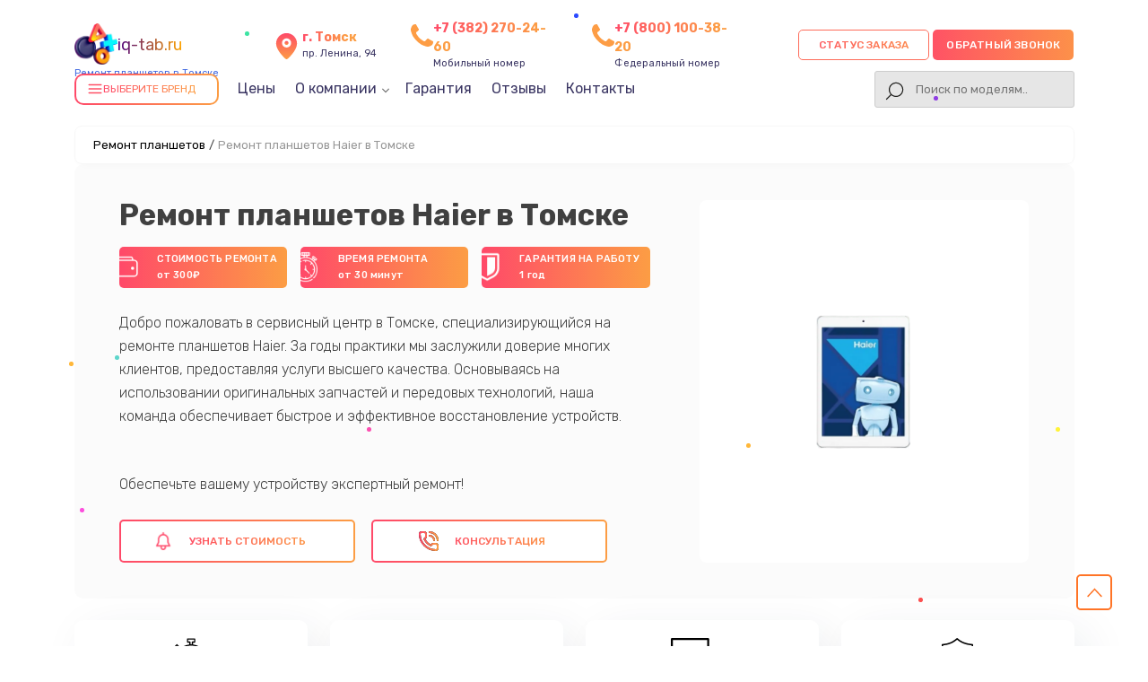

--- FILE ---
content_type: text/html; charset=UTF-8
request_url: https://tms.iq-tab.ru/haier
body_size: 25461
content:
                                                                                                                                                                                                                                                                                                                                                                                                                                                                                                                                                                                                                                                                                                                                                                                                                                                                                                                                                                                                                                                                                                                                                                                                                                                                                                                                                                                                                                                                                                                                                                                                                                                                                                                                                                                                                                                                                                                                                                                                                                                                                                                                                                                                                                                                                                                                                                                                                                                                                                                                                                                                                                                                                                    

<!-- Шапка сайта -->

<!doctype html>
<html lang="ru-RU" prefix="og: https://ogp.me/ns#">

<head>
	<meta name="viewport" content="width=device-width, initial-scale=1, maximum-scale=1">
	<meta charset="utf-8">
	<meta name="robots" content="follow, index, max-snippet:-1, max-video-preview:-1, max-image-preview:large" /><title>Ремонт планшетов Haier в Томске от 300 руб в сервисном центре</title><meta name='description' content='Ремонт планшетов Haier с гарантией до 3 лет. Оригинальные детали, срочный ремонт, опытные мастера! Выгодная цена в сервис-центре в Томске' /><meta name="keywords" content="Ремонт планшетов Haier, ремонт планшетов в Томске" /><meta name="yandex-verification" content="40ab5f8c54db0e91" /><!-- Yandex.Metrika counter -->
<script type="text/javascript" >
   (function(m,e,t,r,i,k,a){m[i]=m[i]||function(){(m[i].a=m[i].a||[]).push(arguments)};
   m[i].l=1*new Date();k=e.createElement(t),a=e.getElementsByTagName(t)[0],k.async=1,k.src=r,a.parentNode.insertBefore(k,a)})
   (window, document, "script", "https://mc.yandex.ru/metrika/tag.js", "ym");

   ym(99030893, "init", {
        clickmap:true,
        trackLinks:true,
        accurateTrackBounce:true,
        webvisor:true
   });
</script>
<noscript><div><img src="https://mc.yandex.ru/watch/99030893" style="position:absolute; left:-9999px;" alt="" /></div></noscript>
<!-- /Yandex.Metrika counter --><link rel="preconnect" href="//api-maps.yandex.ru"><link rel="dns-prefetch" href="//api-maps.yandex.ru">	<!-- Фавиконка -->
	<link rel="shortcut icon" href="/_content/content/6328d876bfd47-d91d799cff32c215f6df4667495db1a8.webp" type="image/x-icon">


							<link rel="canonical" href="https://tms.iq-tab.ru/haier" />
			
	<!-- OG -->
	<meta property="og:type" content="website" />
	<meta property="og:title" content="Ремонт планшетов Haier в Томске от 300 руб в сервисном центре" />
	<meta property="og:description" content="Ремонт планшетов Haier с гарантией до 3 лет. Оригинальные детали, срочный ремонт, опытные мастера! Выгодная цена в сервис-центре в Томске" />

	<meta property="og:url" content="https://tms.iq-tab.ru/haier" />
	<meta property="og:site_name" content="Сервисный центр по ремонту планшетов в Томске" />
	<meta property="og:image" content="https://tms.iq-tab.ru/_content/content/6329d3f040334-4e29b134642a26b7ae78a7b66f842d81.webp" />
	<meta property="og:image:secure_url" content="https://tms.iq-tab.ru/_content/content/6329d3f040334-4e29b134642a26b7ae78a7b66f842d81.webp" />
	<meta property="og:image:width" content="332" />
	<meta property="og:image:height" content="332" />
	<meta property="og:image:alt" content="Сервисный центр по ремонту планшетов в Томске" />
	<meta name="twitter:card" content="summary_large_image" />
	<meta name="twitter:title" content="Ремонт планшетов Haier в Томске от 300 руб в сервисном центре" />
	<meta name="twitter:description" content="Ремонт планшетов Haier с гарантией до 3 лет. Оригинальные детали, срочный ремонт, опытные мастера! Выгодная цена в сервис-центре в Томске" />
	<meta name="twitter:image" content="https://tms.iq-tab.ru/_content/content/6329d3f040334-4e29b134642a26b7ae78a7b66f842d81.webp" />
	<!-- /OG -->

	<!-- Подлючаем стили CSS-->
	<link rel="stylesheet" href="/public/css/style-rtl-v1.css">
	<link rel="stylesheet" href="/public/js/swiper/swiper-bundle.min.css">
	<link rel="stylesheet" href="/public/css/style-v1.css">
	<link rel="stylesheet" href="/public/css/custom-style.css">
	<link rel="stylesheet" href="/public/css/media-v1.css">
	<link rel="stylesheet" href="/public/css/pod_brand.css">

	<style>
		.form-button-phone,
		.a0011-first-block-ttl,
		.garant-first-block-desc,
		.a0015-button,
		.block-advantage-title,
		.a0015-button,
		.block-price-title,
		.price-after-table-row h3 span,
		.price-after-table-row form .contact__form-button,
		.service-info-number,
		.services-our-service-ttl,
		.reviews-title,
		#contacts form .contact__form-button,
		.price-heading,
		.bq-left-support,
		.services-our-service-sub::before,
		.form-master .contact__form-button {
			background-image: linear-gradient(to left, #FC9D44 -20%, #FF4969 115%);
		}
	</style>

</head>



<div class="modal__bg m-city">
	<div class="bg_black"></div>
	<div class="window_modal">
		<button class="close">+</button>
		<div class="content">
			<div class="title-modal">Выберите город</div>
			<div class="city-ul">
				<ul class="select-ul">

					
						<li><a href="https://iq-tab.ru">Москва</a></li>

					
						<li><a href="https://spb.iq-tab.ru">Санкт-Петербург</a></li>

					
						<li><a href="https://krd.iq-tab.ru">Краснодар</a></li>

					
						<li><a href="https://rnd.iq-tab.ru">Ростов-на-Дону</a></li>

					
						<li><a href="https://nnv.iq-tab.ru">Нижний Новгород</a></li>

					
						<li><a href="https://nsk.iq-tab.ru">Новосибирск</a></li>

					
						<li><a href="https://chl.iq-tab.ru">Челябинск</a></li>

					
						<li><a href="https://ekb.iq-tab.ru">Екатеринбург</a></li>

					
						<li><a href="https://kzn.iq-tab.ru">Казань</a></li>

					
						<li><a href="https://ufa.iq-tab.ru">Уфа</a></li>

					
						<li><a href="https://vrn.iq-tab.ru">Воронеж</a></li>

					
						<li><a href="https://vlg.iq-tab.ru">Волгоград</a></li>

					
						<li><a href="https://brn.iq-tab.ru">Барнаул</a></li>

					
						<li><a href="https://izh.iq-tab.ru">Ижевск</a></li>

					
						<li><a href="https://tol.iq-tab.ru">Тольятти</a></li>

					
						<li><a href="https://yrs.iq-tab.ru">Ярославль</a></li>

					
						<li><a href="https://srt.iq-tab.ru">Саратов</a></li>

					
						<li><a href="https://hbr.iq-tab.ru">Хабаровск</a></li>

					
						<li><a href="https://tms.iq-tab.ru">Томск</a></li>

					
						<li><a href="https://tmn.iq-tab.ru">Тюмень</a></li>

					
						<li><a href="https://irk.iq-tab.ru">Иркутск</a></li>

					
						<li><a href="https://smr.iq-tab.ru">Самара</a></li>

					
						<li><a href="https://oms.iq-tab.ru">Омск</a></li>

					
						<li><a href="https://krn.iq-tab.ru">Красноярск</a></li>

					
						<li><a href="https://prm.iq-tab.ru">Пермь</a></li>

					
						<li><a href="https://uly.iq-tab.ru">Ульяновск</a></li>

					
						<li><a href="https://kir.iq-tab.ru">Киров</a></li>

					
						<li><a href="https://arh.iq-tab.ru">Архангельск</a></li>

					
						<li><a href="https://ast.iq-tab.ru">Астрахань</a></li>

					
						<li><a href="https://bel.iq-tab.ru">Белгород</a></li>

					
						<li><a href="https://blg.iq-tab.ru">Благовещенск</a></li>

					
						<li><a href="https://bry.iq-tab.ru">Брянск</a></li>

					
						<li><a href="https://vld.iq-tab.ru">Владивосток</a></li>

					
						<li><a href="https://vlk.iq-tab.ru">Владикавказ</a></li>

					
						<li><a href="https://vla.iq-tab.ru">Владимир</a></li>

					
						<li><a href="https://vlgs.iq-tab.ru">Волжский</a></li>

					
						<li><a href="https://vol.iq-tab.ru">Вологда</a></li>

					
						<li><a href="https://grz.iq-tab.ru">Грозный</a></li>

					
						<li><a href="https://ivn.iq-tab.ru">Иваново</a></li>

					
						<li><a href="https://yla.iq-tab.ru">Йошкар-Ола</a></li>

					
						<li><a href="https://kld.iq-tab.ru">Калининград</a></li>

					
						<li><a href="https://klg.iq-tab.ru">Калуга</a></li>

					
						<li><a href="https://kem.iq-tab.ru">Кемерово</a></li>

					
						<li><a href="https://ktm.iq-tab.ru">Кострома</a></li>

					
						<li><a href="https://kur.iq-tab.ru">Курган</a></li>

					
						<li><a href="https://krs.iq-tab.ru">Курск</a></li>

					
						<li><a href="https://lip.iq-tab.ru">Липецк</a></li>

					
						<li><a href="https://mgt.iq-tab.ru">Магнитогорск</a></li>

					
						<li><a href="https://mkh.iq-tab.ru">Махачкала</a></li>

					
						<li><a href="https://mur.iq-tab.ru">Мурманск</a></li>

					
						<li><a href="https://nhc.iq-tab.ru">Набережные Челны</a></li>

					
						<li><a href="https://nlc.iq-tab.ru">Нальчик</a></li>

					
						<li><a href="https://nvrt.iq-tab.ru">Нижневартовск</a></li>

					
						<li><a href="https://nzt.iq-tab.ru">Нижний Тагил</a></li>

					
						<li><a href="https://nvk.iq-tab.ru">Новокузнецк</a></li>

					
						<li><a href="https://nvr.iq-tab.ru">Новороссийск</a></li>

					
						<li><a href="https://orl.iq-tab.ru">Орёл</a></li>

					
						<li><a href="https://orn.iq-tab.ru">Оренбург</a></li>

					
						<li><a href="https://pnz.iq-tab.ru">Пенза</a></li>

					
						<li><a href="https://ryz.iq-tab.ru">Рязань</a></li>

					
						<li><a href="https://srk.iq-tab.ru">Саранск</a></li>

					
						<li><a href="https://smf.iq-tab.ru">Симферополь</a></li>

					
						<li><a href="https://sml.iq-tab.ru">Смоленск</a></li>

					
						<li><a href="https://soc.iq-tab.ru">Сочи</a></li>

					
						<li><a href="https://stv.iq-tab.ru">Ставрополь</a></li>

					
						<li><a href="https://stl.iq-tab.ru">Стерлитамак</a></li>

					
						<li><a href="https://srg.iq-tab.ru">Сургут</a></li>

					
						<li><a href="https://tgn.iq-tab.ru">Таганрог</a></li>

					
						<li><a href="https://tmb.iq-tab.ru">Тамбов</a></li>

					
						<li><a href="https://tvr.iq-tab.ru">Тверь</a></li>

					
						<li><a href="https://ula.iq-tab.ru">Улан-Удэ</a></li>

					
						<li><a href="https://chb.iq-tab.ru">Чебоксары</a></li>

					
						<li><a href="https://chr.iq-tab.ru">Череповец</a></li>

					
						<li><a href="https://cht.iq-tab.ru">Чита</a></li>

					
						<li><a href="https://ykt.iq-tab.ru">Якутск</a></li>

					
						<li><a href="https://svp.iq-tab.ru">Севастополь</a></li>

					
				</ul>
			</div>
		</div>
	</div>
</div>


<div class="modal__bg m-status">
	<div class="bg_black"></div>
	<div class="window_modal">
		<button class="close">+</button>
		<div class="content">
			<div class="title-modal">статус заказа</div>
			<div class="city-ul">
				<input type="text" class="status-input" placeholder="номер заказа (8 символов)">
				<button class="form-button-phone enter-status">Узнать статус</button>
			</div>
		</div>
	</div>
</div>


<body class="template-body" itemscope itemtype="https://schema.org/WebPage">
	<div class="template-container">
		<header class="main-header seo-header" itemscope="" itemtype="http://schema.org/WPHeader">
			<div class="container d-flex vertical-center header-box">
				<div class="logo header-logo">

										<a href="/">
						<div class="box-logo">
							<div class="logo-bg" style="background: url('/public/img/1.png'); background-size: contain; background-repeat: no-repeat"></div>
														<div class="text-logo">iq-tab.ru</div>
						</div>
						<span>Ремонт планшетов в Томске</span>
					</a>
					
					<div class="select-citys">

					</div>

				</div>
				<div class="header-address">
					<svg class="address" width="24" height="24" viewBox="0 0 24 24" fill="none" xmlns="http://www.w3.org/2000/svg">
						<path d="M12 11C12.8284 11 13.5 10.3284 13.5 9.5C13.5 8.67157 12.8284 8 12 8C11.1716 8 10.5 8.67157 10.5 9.5C10.5 10.3284 11.1716 11 12 11Z" fill="url(#paint0_linear_5_500)" />
						<path d="M12 2C9.89206 1.99989 7.86926 2.83176 6.37124 4.31479C4.87323 5.79782 4.02108 7.81216 4 9.92C4 15.4 11.05 21.5 11.35 21.76C11.5311 21.9149 11.7616 22.0001 12 22.0001C12.2384 22.0001 12.4689 21.9149 12.65 21.76C13 21.5 20 15.4 20 9.92C19.9789 7.81216 19.1268 5.79782 17.6288 4.31479C16.1307 2.83176 14.1079 1.99989 12 2ZM12 13C11.3078 13 10.6311 12.7947 10.0555 12.4101C9.47993 12.0256 9.03133 11.4789 8.76642 10.8394C8.50151 10.1999 8.4322 9.49612 8.56725 8.81718C8.7023 8.13825 9.03564 7.51461 9.52513 7.02513C10.0146 6.53564 10.6382 6.2023 11.3172 6.06725C11.9961 5.9322 12.6999 6.00151 13.3394 6.26642C13.9789 6.53133 14.5256 6.97993 14.9101 7.5555C15.2947 8.13108 15.5 8.80777 15.5 9.5C15.5 10.4283 15.1313 11.3185 14.4749 11.9749C13.8185 12.6313 12.9283 13 12 13Z" fill="url(#paint1_linear_5_500)" />
						<defs>
							<linearGradient id="paint0_linear_5_500" x1="12" y1="8" x2="12" y2="11" gradientUnits="userSpaceOnUse">
								<stop stop-color="#FF4A69" />
								<stop offset="1" stop-color="#FD9D45" />
							</linearGradient>
							<linearGradient id="paint1_linear_5_500" x1="12" y1="2" x2="12" y2="22.0001" gradientUnits="userSpaceOnUse">
								<stop stop-color="#FF4A69" />
								<stop offset="1" stop-color="#FD9D45" />
							</linearGradient>
						</defs>
					</svg>
					<div class="header-address-text">
						<span>г. Томск</span><br> пр. Ленина, 94					</div>
				</div>


				<div class="header-address h-addres_new">
					<svg xmlns="http://www.w3.org/2000/svg" aria-hidden="true" role="img" width="1em" height="1em" preserveAspectRatio="xMidYMid meet" viewBox="0 0 1408 1408">
						<path fill="var(--main-color)" d="M1408 1112q0 27-10 70.5t-21 68.5q-21 50-122 106q-94 51-186 51q-27 0-53-3.5t-57.5-12.5t-47-14.5T856 1357t-49-18q-98-35-175-83q-127-79-264-216T152 776q-48-77-83-175q-3-9-18-49t-20.5-55.5t-14.5-47T3.5 392T0 339q0-92 51-186Q107 52 157 31q25-11 68.5-21T296 0q14 0 21 3q18 6 53 76q11 19 30 54t35 63.5t31 53.5q3 4 17.5 25t21.5 35.5t7 28.5q0 20-28.5 50t-62 55t-62 53t-28.5 46q0 9 5 22.5t8.5 20.5t14 24t11.5 19q76 137 174 235t235 174q2 1 19 11.5t24 14t20.5 8.5t22.5 5q18 0 46-28.5t53-62t55-62t50-28.5q14 0 28.5 7t35.5 21.5t25 17.5q25 15 53.5 31t63.5 35t54 30q70 35 76 53q3 7 3 21z"></path>
					</svg>
					<div class="header-address-text">
						<a href="tel:+73822702460" class="header-number-phone_new">+7 (382) 270-24-60</a>
						<br>Мобильный номер
					</div>
				</div>
																	<div class="header-address h-addres_new">
						<svg xmlns="http://www.w3.org/2000/svg" aria-hidden="true" role="img" width="1em" height="1em" preserveAspectRatio="xMidYMid meet" viewBox="0 0 1408 1408">
							<path fill="var(--main-color)" d="M1408 1112q0 27-10 70.5t-21 68.5q-21 50-122 106q-94 51-186 51q-27 0-53-3.5t-57.5-12.5t-47-14.5T856 1357t-49-18q-98-35-175-83q-127-79-264-216T152 776q-48-77-83-175q-3-9-18-49t-20.5-55.5t-14.5-47T3.5 392T0 339q0-92 51-186Q107 52 157 31q25-11 68.5-21T296 0q14 0 21 3q18 6 53 76q11 19 30 54t35 63.5t31 53.5q3 4 17.5 25t21.5 35.5t7 28.5q0 20-28.5 50t-62 55t-62 53t-28.5 46q0 9 5 22.5t8.5 20.5t14 24t11.5 19q76 137 174 235t235 174q2 1 19 11.5t24 14t20.5 8.5t22.5 5q18 0 46-28.5t53-62t55-62t50-28.5q14 0 28.5 7t35.5 21.5t25 17.5q25 15 53.5 31t63.5 35t54 30q70 35 76 53q3 7 3 21z"></path>
						</svg>
						<div class="header-address-text">
							<a href="tel:78001003820" class="header-number-phone_new">+7 (800) 100-38-20</a>
							<br>Федеральный номер
						</div>
					</div>
				
				
				<div class="header-int-box d-flex">
					<div class="header-search status-search">
						<div class="phone-mobile">
							<a class="btn_header__mobile_phone " href="tel:+73822702460">
								<span class="coccoc-alo-phone coccoc-alo-green coccoc-alo-show">
									<span class="coccoc-alo-ph-circle"></span>
									<span class="coccoc-alo-ph-circle-fill"></span>
									<span class="coccoc-alo-ph-img-circle">
										<svg xmlns="http://www.w3.org/2000/svg" version="1.1" width="22px" height="22px" viewBox="-9 -5 55 55" style="position:relative;left:2px;top:1px;shape-rendering:geometricPrecision; text-rendering:geometricPrecision; image-rendering:optimizeQuality; fill-rule:evenodd; clip-rule:evenodd" xmlns:xlink="http://www.w3.org/1999/xlink">
											<g>
												<path style="opacity:1" fill="#000" d="M 14.5,3.5 C 16.1439,3.28649 17.6439,3.61983 19,4.5C 21.2447,7.8903 22.2447,11.557 22,15.5C 20.0283,16.3052 18.5283,17.6385 17.5,19.5C 19.4837,24.9859 22.817,29.4859 27.5,33C 28.8333,33.6667 30.1667,33.6667 31.5,33C 32.459,31.5362 33.7923,30.7028 35.5,30.5C 37.6061,31.4295 39.6061,32.5962 41.5,34C 44.9373,40.6009 42.7707,44.1009 35,44.5C 23.7044,41.844 15.7044,35.1774 11,24.5C 8.421,18.9004 8.08767,13.2337 10,7.5C 11.3968,5.92975 12.8968,4.59641 14.5,3.5 Z"></path>
											</g>
										</svg>
									</span>
								</span>
							</a>
						</div>
						<!-- <button class="a0010-cb-trigger btn-status" data-modal="status">
							<svg width="800px" height="800px" viewBox="0 0 24 24" fill="none" xmlns="http://www.w3.org/2000/svg">
								<path d="M6.87988 18.1501V16.0801" stroke="#292D32" stroke-width="1.5" stroke-linecap="round" />
								<path d="M12 18.15V14.01" stroke="#292D32" stroke-width="1.5" stroke-linecap="round" />
								<path d="M17.1201 18.1499V11.9299" stroke="#292D32" stroke-width="1.5" stroke-linecap="round" />
								<path d="M17.1199 5.8501L16.6599 6.3901C14.1099 9.3701 10.6899 11.4801 6.87988 12.4301" stroke="#292D32" stroke-width="1.5" stroke-linecap="round" />
								<path d="M14.1899 5.8501H17.1199V8.7701" stroke="#292D32" stroke-width="1.5" stroke-linecap="round" stroke-linejoin="round" />
								<path d="M9 22H15C20 22 22 20 22 15V9C22 4 20 2 15 2H9C4 2 2 4 2 9V15C2 20 4 22 9 22Z" stroke="#292D32" stroke-width="1.5" stroke-linecap="round" stroke-linejoin="round" />
							</svg>
							<span>статус заказа</span>
						</button> --> 
					</div>

					<div class="box-button">
						<button class="new-btn update-btn form-button-phone a0010-cb-trigger zakaz-status-new" data-modal="status">Статус заказа</button>
						<!-- <button class="new-btn update-btn form-button-phone a0010-cb-trigger zakaz-status" data-modal="status">
							<div></div>
						</button> -->
						<button class="new-btn update-btn form-button-phone a0010-cb-trigger" data-modal="1" style="padding: 0 15px;">Обратный звонок</button>
					</div>
				</div>

				<div class="header-menu">
					<div class="menu-1008-menu-container">
						<ul id="menu-1008-menu" class="menu menu-head" itemscope="" itemtype="https://schema.org/SiteNavigationElement">
							<li id="dd_menu" class="menu-item menu-item-type-custom menu-item-object-custom" id="catalog-menu">
								<div class="bg-btn">
									<div class="icon-burger">
										<svg xmlns="http://www.w3.org/2000/svg" width="18" height="18" viewBox="0 0 24 24" fill="none" stroke="currentColor" stroke-width="2" stroke-linecap="round" stroke-linejoin="round">
											<line x1="3" y1="6" x2="21" y2="6"></line>
											<line x1="3" y1="12" x2="21" y2="12"></line>
											<line x1="3" y1="18" x2="21" y2="18"></line>
										</svg>
									</div>
									<div class="title__drop_menu">Выберите бренд</div>
									<div class="dropdown_menu hidden">

										
											<div class="grid-box">

																																											<a class="brand-company-item-header dopStyle" href="/acer">
																	<img src="/_content/datasets/639b3671584ad-6782daba52b3c69dbfd36296a87b8dc5.webp" alt="Acer">
																																			<div class="text-model">Ремонт <span>Acer</span></div>
																																	</a>
																																											<a class="brand-company-item-header dopStyle" href="/asus">
																	<img src="/_content/datasets/639b3671dcd66-aacd139ec3a6e872c82c73f039a67906.webp" alt="Asus">
																																			<div class="text-model">Ремонт <span>Asus</span></div>
																																	</a>
																																											<a class="brand-company-item-header dopStyle" href="/huawei">
																	<img src="/_content/datasets/639b367457b52-d167c440070e58b918fce247b8555e06.webp" alt="Huawei">
																																			<div class="text-model">Ремонт <span>Huawei</span></div>
																																	</a>
																																											<a class="brand-company-item-header dopStyle" href="/honor">
																	<img src="/_content/datasets/639b36743b90e-d40437634b18a2c3141e3811c9e2257e.webp" alt="Honor">
																																			<div class="text-model">Ремонт <span>Honor</span></div>
																																	</a>
																																											<a class="brand-company-item-header dopStyle" href="/lenovo">
																	<img src="/_content/datasets/639b36756552c-49947893f384406350dd69a6efe77184.webp" alt="Lenovo">
																																			<div class="text-model">Ремонт <span>Lenovo</span></div>
																																	</a>
																																											<a class="brand-company-item-header dopStyle" href="/msi">
																	<img src="/_content/datasets/639b367637dcb-389893cb9ac7a50c53dd844cc90e11d2.webp" alt="MSI">
																																			<div class="text-model">Ремонт <span>MSI</span></div>
																																	</a>
																																											<a class="brand-company-item-header dopStyle" href="/samsung">
																	<img src="/_content/datasets/639b367810089-b7c6525d195f716222362d5ad5bd8b8f.webp" alt="Samsung">
																																			<div class="text-model">Ремонт <span>Samsung</span></div>
																																	</a>
																																																										<a class="brand-company-item-header dopStyle" href="/xiaomi">
																	<img src="/_content/datasets/639b367a012bd-3da48cd5df0cce672aa9c24263f9de4a.webp" alt="Xiaomi">
																																			<div class="text-model">Ремонт <span>Xiaomi</span></div>
																																	</a>
																																											<a class="brand-company-item-header dopStyle" href="/alcatel">
																	<img src="/_content/datasets/639b3671794f5-1eafb9e176f02581884f53ae8ffe3002.webp" alt="Alcatel">
																																			<div class="text-model">Ремонт <span>Alcatel</span></div>
																																	</a>
																																											<a class="brand-company-item-header dopStyle" href="/apple">
																	<img src="/_content/datasets/68ee36bb17f27-6f1f7775a4c6f82127fe29a37c2cbf4d.svg" alt="Apple">
																																			<div class="text-model">Ремонт <span>Apple</span></div>
																																	</a>
																																											<a class="brand-company-item-header dopStyle" href="/nokia">
																	<img src="/_content/datasets/639b367668175-189b3fcf317d315b55ac75bbe35de2e8.webp" alt="Nokia">
																																			<div class="text-model">Ремонт <span>Nokia</span></div>
																																	</a>
																																											<a class="brand-company-item-header dopStyle" href="/4good">
																	<img src="/_content/datasets/639b3671511a8-46882adfa0b50d05364631a2ce1ad13a.webp" alt="4Good">
																																			<div class="text-model">Ремонт <span>4Good</span></div>
																																	</a>
																																											<a class="brand-company-item-header dopStyle" href="/bq">
																	<img src="/_content/datasets/639b367267025-079ea51feb95cf4ab5af294fc1450439.webp" alt="BQ">
																																			<div class="text-model">Ремонт <span>BQ</span></div>
																																	</a>
																																											<a class="brand-company-item-header dopStyle" href="/dexp">
																	<img src="/_content/datasets/639b3672ed2dd-761b8a2274620dbad64ff4a2100c7d34.webp" alt="DEXP">
																																			<div class="text-model">Ремонт <span>DEXP</span></div>
																																	</a>
																																											<a class="brand-company-item-header dopStyle" href="/digma">
																	<img src="/_content/datasets/639b3673015dc-c4ea504a36dd7d9fc6a0ac188f75d6c7.webp" alt="Digma">
																																			<div class="text-model">Ремонт <span>Digma</span></div>
																																	</a>
																																											<a class="brand-company-item-header dopStyle" href="/irbis">
																	<img src="/_content/datasets/639b3674b3fbf-55a9ce4a8d4ef8a1f9536877d269ba48.webp" alt="Irbis">
																																			<div class="text-model">Ремонт <span>Irbis</span></div>
																																	</a>
																																											<a class="brand-company-item-header dopStyle" href="/prestigio">
																	<img src="/_content/datasets/639b36773d9fe-a88af6213d2718d3135cb694106fbfa8.webp" alt="Prestigio">
																																			<div class="text-model">Ремонт <span>Prestigio</span></div>
																																	</a>
																																											<a class="brand-company-item-header dopStyle" href="/microsoft">
																	<img src="/_content/datasets/639b367608673-85f7be87fc57a95d7f07c49edb6afb31.webp" alt="Microsoft">
																																			<div class="text-model">Ремонт <span>Microsoft</span></div>
																																	</a>
																																											<a class="brand-company-item-header dopStyle" href="/blackview">
																	<img src="/_content/datasets/639b36724b071-5c0828103f402b9bfa169f704624107f.webp" alt="BlackView">
																																			<div class="text-model">Ремонт <span>BlackView</span></div>
																																	</a>
																																											<a class="brand-company-item-header dopStyle" href="/amazon">
																	<img src="/_content/datasets/639b36718bbfd-db5c59a66ee4c06cf9b2172a3be9f4b5.webp" alt="Amazon">
																																			<div class="text-model">Ремонт <span>Amazon</span></div>
																																	</a>
																																											<a class="brand-company-item-header dopStyle" href="/aquarius">
																	<img src="/_content/datasets/68ee3702488db-aedb1597cd1861c934bf473c98a088f1.webp" alt="Aquarius">
																																			<div class="text-model">Ремонт <span>Aquarius</span></div>
																																	</a>
																																											<a class="brand-company-item-header dopStyle" href="/philips">
																	<img src="/_content/datasets/639b3676c450e-93857f1f21f62811b679ca6eae14ad71.webp" alt="Philips">
																																			<div class="text-model">Ремонт <span>Philips</span></div>
																																	</a>
																																											<a class="brand-company-item-header dopStyle" href="/dell">
																	<img src="/_content/datasets/639b3672dcfbf-b7b0232c4d0bf96c3ae417f2b3af8ca8.webp" alt="Dell">
																																			<div class="text-model">Ремонт <span>Dell</span></div>
																																	</a>
																																											<a class="brand-company-item-header dopStyle" href="/hp">
																	<img src="/_content/datasets/639b36744dbcf-f516d55ee7e73d1aeaeee1835c316311.webp" alt="HP">
																																			<div class="text-model">Ремонт <span>HP</span></div>
																																	</a>
																																											<a class="brand-company-item-header dopStyle" href="/getac">
																	<img src="/_content/datasets/63e27a6484759-9d575c0af88ebd7a4c64feba64f0cd31.svg" alt="Getac">
																																			<div class="text-model">Ремонт <span>Getac</span></div>
																																	</a>
																																											<a class="brand-company-item-header dopStyle" href="/zte">
																	<img src="/_content/datasets/639b367a317bf-7cf1106a5f0c3d0efb79dffbfe78f913.webp" alt="ZTE">
																																			<div class="text-model">Ремонт <span>ZTE</span></div>
																																	</a>
																																											<a class="brand-company-item-header dopStyle" href="/google">
																	<img src="/_content/datasets/639b3673e032a-51e9399b4c62c72baf483bb5eb54f0c1.webp" alt="Google">
																																			<div class="text-model">Ремонт <span>Google</span></div>
																																	</a>
																																											<a class="brand-company-item-header dopStyle" href="/navitel">
																	<img src="/_content/datasets/65c4b541b5317-3507d0ee15ea00540d9a504c92f6c73e.webp" alt="Navitel">
																																			<div class="text-model">Ремонт <span>Navitel</span></div>
																																	</a>
																																											<a class="brand-company-item-header dopStyle" href="/teclast">
																	<img src="/_content/datasets/682dafa50c247-fe38a2e50fe452e0d44804a8468b749a.webp" alt="Teclast">
																																			<div class="text-model">Ремонт <span>Teclast</span></div>
																																	</a>
												
											</div>

										
									</div>
								</div>
							</li>
							<li itemprop="name" class="menu-item menu-item-type-custom menu-item-object-custom">
								<a itemprop="url" href="/tseny">Цены</a>
							</li>
							<li itemprop="name" class="menu-item menu-item-type-custom menu-item-object-custom menu-item__parent dop__position_trugolnik">
								<a class="close" itemprop="url">О компании</a>
								<ul class="menu-parent">
									<li itemprop="name" class="menu-item menu-item-type-custom menu-item-object-custom">
										<a itemprop="url" href="/diagnostika">Диагностика</a>
									</li>
									<li itemprop="name" class="menu-item menu-item-type-custom menu-item-object-custom">
										<a itemprop="url" href="/oplata-i-dostavka">Оплата и доставка</a>
									</li>
								</ul>
							</li>
							<li itemprop="name" class="menu-item menu-item-type-custom menu-item-object-custom">
								<a itemprop="url" href="/garantiya">Гарантия</a>
							</li>
							<li itemprop="name" class="menu-item menu-item-type-custom menu-item-object-custom">
								<a itemprop="url" href="/otzyvi">Отзывы</a>
							</li>
							<li itemprop="name" class="menu-item menu-item-type-custom menu-item-object-custom">
								<a itemprop="url" href="/contacty">Контакты</a>
							</li>
						</ul>

						<!-- search  -->
						<div class="header-search">
							<div class="a0010-cb-trigger search-button"></div>
							<form class="togglesearch__form" itemprop="potentialAction" itemscope itemtype="https://schema.org/SearchAction" action="/search" method="get" style="width: 100%">
								<meta itemprop="target" content="https://tms.iq-tab.ru/search/?s={s}" />
								<input class="query-input header-search-input" itemprop="query-input" type="text" name="s" placeholder="Поиск по моделям.." required />
							</form>
						</div>
						<!-- search  -->

					</div>
				</div>
				<div class="only-mobile">
					<button class="a0077-mobile-menu a0080-open-mobile-menu"></button>
				</div>
			</div>
			<meta itemprop="headline" content="Сервисный центр по ремонту планшетов">
			<meta itemprop="description" content="Ремонт планшетов Haier с гарантией до 3 лет. Оригинальные детали, срочный ремонт, опытные мастера! Выгодная цена в сервис-центре в Томске">
			<meta itemprop="keywords" content="Ремонт планшетов Haier, ремонт планшетов в Томске">
			<script type='application/ld+json'>
				{
					"@context": "http://www.schema.org",
					"@type": "ProfessionalService",
					"name": "Сервисный центр по ремонту планшетов",
					"url": "https://tms.iq-tab.ru/",
					"logo": "https://tms.iq-tab.ru",
					"description": "Ремонт планшетов любых производителей с гарантией до 3 лет. Получите скидку 20% на услуги по ремонту самокатов в Томске уже при первом обращении! Цена ремонта всего от 450 руб!",
					"address": {
						"@type": "PostalAddress",
						"streetAddress": "пр. Ленина, 94",
						"addressLocality": "Томск",
						"addressRegion": "",
						"postalCode": "",
						"addressCountry": "Russia"
					},
					"geo": {
						"@type": "GeoCoordinates",
						"latitude": "56.491722",
						"longitude": "84.947631"
					},
					"hasMap": "https://www.google.com/maps/search/?api=1&query=56.491722,84.947631",
					"openingHours": "Mo, Tu, We, Th, Fr, Sa, Su 09:00-21:00",
					"contactPoint": {
						"@type": "ContactPoint",
						"telephone": "+73822702460",
						"contactType": "Основной"
					}
				}
			</script>
		</header>
<!-- Контент сайта -->
<main class="a0004-main-body">
    
<div class="container">
	
<ol class="breadcrumb"><li><a href='/'>Ремонт планшетов</a><span class='separator'>/</span></li><li class='active'><span>Ремонт планшетов Haier в Томске</span></li></ol>
	</div>

<div class="inside-page catalog-page brand-page" id="page-brand">
	<div class="page-heading-container" itemscope itemtype="http://schema.org/Product">
		<meta itemprop="description" content="Ремонт планшетов Haier с гарантией до 3 лет. Оригинальные детали, срочный ремонт, опытные мастера! Выгодная цена в сервис-центре в Томске" />
		<div itemprop="brand" itemtype="https://schema.org/Brand" itemscope>
			<meta itemprop="name" content="Haier" />
		</div>
		<div class="container">
			<div class="page-heading d-flex" id="main-window">

				<div class="col-7 update-27-02">
					<h1 class="page-heading__title" itemprop="name">
						Ремонт планшетов Haier в Томске					</h1>
					<ul class="offer-utp offer-utp__inside model__inside">
						<li class="card-inside"><img src="/public/img/icons/img-walet.png" alt="Кошелёк">Стоимость ремонта <br><span>от 300₽</span></li>
						<li class="card-inside"><img src="/public/img/icons/img-time.png" alt="wallet">Время ремонта <br><span>от 30 минут</span></li>
						<li class="card-inside"><img src="/public/img/icons/img-securiti.png" alt="wallet">Гарантия на работу <br><span>1 год</span></li>
					</ul>
					<div class="h1-subtext">
						<!-- tag - text_subtitle_brand  -->
													<p>Добро пожаловать в сервисный центр в Томске, специализирующийся на ремонте планшетов Haier. За годы практики мы заслужили доверие многих клиентов, предоставляя услуги высшего качества. Основываясь на использовании оригинальных запчастей и передовых технологий, наша команда обеспечивает быстрое и эффективное восстановление устройств.</p>
<br>Обеспечьте вашему устройству экспертный ремонт!</br>											</div>
					<!-- <a class="new-btn new_jakor" href="#price_section">
						<div class="new-btn-block">
							<img src="/public/img/icons/ring.gif" alt="">
							<div class="text">Узнать стоимость</div>
						</div>
					</a> -->
					<button class="new-btn new_jakor">
						<a class="new-btn-block" href="#price">
							<img src="/public/img/icons/ring.gif" alt="">
							<div class="text">Узнать стоимость</div>
						</a>
					</button>
					<button class="new-btn a0010-cb-trigger" data-modal="1">
						<div class="new-btn-block">
							<img src="/public/img/icons/lucide_phone-call.svg" alt="">
							<div class="text">Консультация</div>
						</div>
					</button>
				</div>
				<div class="col-5" id="left_truck">
					<div class="page-heading__media page-heading__logo">
						<img class="page-heading__media-img" src="/_content/content/64ac2c2171959-6f163f95f70efbf09fc1178340dc5164.webp" itemprop="image">
					</div>
					<div itemprop="offers" itemscope="" itemtype="http://schema.org/Offer">
						<meta itemprop="price" content="320.00" />
						<meta itemprop="priceCurrency" content="RUB">
						<link itemprop="availability" href="http://schema.org/InStock">
					</div>
					<div itemprop="aggregateRating" itemscope="" itemtype="http://schema.org/AggregateRating">
						<meta itemprop="ratingValue" content="4.9" />
						<meta itemprop="bestRating" content="5" />
						<meta itemprop="reviewCount" content="236" />
						<meta itemprop="description" content="Ремонт планшета профессиональными сервисными инженерами с выездом на дом и офис" />
					</div>
				</div>

			</div>
		</div>
	</div>
	<div class="page-content">
		<div class="container">
			<div class="block-advantages-list advantages-list">
	<div class="card-advantages-item">
		<img src="/_content/content/62cea57c60f20-ff6e4803bdcc3ebd292db35579448a09.svg">
		<div class="b0009-advantage-text">Бесплатная диагностика за 30 мин.</div>
	</div>
	<div class="card-advantages-item">
		<img src="/_content/content/62cea56464e78-032dc817428ca4e52df0c82b469622de.svg">
		<div class="b0009-advantage-text">Работаем с юр. и физ. лицами</div>
	</div>
	<div class="card-advantages-item">
		<img src="/_content/content/62cea64cf07df-9e2b20d05fad9fed96bf7e8160d6d18c.svg">
		<div class="b0009-advantage-text">Бесплатный выезд мастера за 40 минут</div>
	</div>
	<div class="card-advantages-item">
		<img src="/_content/content/62cea63b55942-71ee06c98ffd6202dbf1498a6451e991.svg">
		<div class="b0009-advantage-text">Гарантия на работы и запчасти - до 3-х лет</div>
	</div>
</div>

			<section class="block-price-section" id="price">
				<div class="container">

											<h2 class="block-price-title">Стоимость ремонта планшета Haier в Томске</h2>
						<div class="block-price-table">
							<div class="price-heading">
								<div class="a0045-price-col-1">Услуга</div>
								<div class="a0046-price-col-4">Срок ремонта</div>
								<div class="a0047-price-col-5">Гарантия</div>
								<div class="a0048-price-col-2">Стоимость ремонта</div>
								<div class="a0049-price-col-3"></div>
							</div>
							<div class="box-price-body">

																	
									<div class="card-price-row">
										<div class="a0045-price-col-1"><a href="/haier/zamena-ili-remont-platy">Замена или ремонт платы </a></div>
										<div class="a0046-price-col-4">30 мин</div>
										<div class="a0047-price-col-5">3 года</div>
										<div class="a0048-price-col-2">1000 руб.</div>
										<div class="a0049-price-col-3">
											<button class="a0049-table-button a0010-cb-trigger" data-modal="1">Заказать</button>
										</div>
									</div>

																	
									<div class="card-price-row">
										<div class="a0045-price-col-1"><a href="/haier/snyatie-koda">Снятие кода планшета Haier</a></div>
										<div class="a0046-price-col-4">50 мин</div>
										<div class="a0047-price-col-5">3 года</div>
										<div class="a0048-price-col-2">800 руб.</div>
										<div class="a0049-price-col-3">
											<button class="a0049-table-button a0010-cb-trigger" data-modal="1">Заказать</button>
										</div>
									</div>

																	
									<div class="card-price-row">
										<div class="a0045-price-col-1"><a href="/haier/zamena-zhestkogo-diska">Замена жесткого диска </a></div>
										<div class="a0046-price-col-4">50 мин</div>
										<div class="a0047-price-col-5">1 год</div>
										<div class="a0048-price-col-2">1500 руб.</div>
										<div class="a0049-price-col-3">
											<button class="a0049-table-button a0010-cb-trigger" data-modal="1">Заказать</button>
										</div>
									</div>

																	
									<div class="card-price-row">
										<div class="a0045-price-col-1"><a href="/haier/zamena-hdd-na-ssd">Замена HDD на SSD </a></div>
										<div class="a0046-price-col-4">50 мин</div>
										<div class="a0047-price-col-5">3 года</div>
										<div class="a0048-price-col-2">1300 руб.</div>
										<div class="a0049-price-col-3">
											<button class="a0049-table-button a0010-cb-trigger" data-modal="1">Заказать</button>
										</div>
									</div>

																	
									<div class="card-price-row">
										<div class="a0045-price-col-1"><a href="/haier/zamena-videokarty">Замена видеокарты </a></div>
										<div class="a0046-price-col-4">20 мин</div>
										<div class="a0047-price-col-5">1 год</div>
										<div class="a0048-price-col-2">1100 руб.</div>
										<div class="a0049-price-col-3">
											<button class="a0049-table-button a0010-cb-trigger" data-modal="1">Заказать</button>
										</div>
									</div>

																	
									<div class="card-price-row">
										<div class="a0045-price-col-1"><a href="/haier/zamena-batareyki-bios">Замена батарейки BIOS </a></div>
										<div class="a0046-price-col-4">20 мин</div>
										<div class="a0047-price-col-5">2 года</div>
										<div class="a0048-price-col-2">600 руб.</div>
										<div class="a0049-price-col-3">
											<button class="a0049-table-button a0010-cb-trigger" data-modal="1">Заказать</button>
										</div>
									</div>

																	
									<div class="card-price-row">
										<div class="a0045-price-col-1"><a href="/haier/apgreyd">Апгрейд планшета Haier</a></div>
										<div class="a0046-price-col-4">50 мин</div>
										<div class="a0047-price-col-5">2 года</div>
										<div class="a0048-price-col-2">1100 руб.</div>
										<div class="a0049-price-col-3">
											<button class="a0049-table-button a0010-cb-trigger" data-modal="1">Заказать</button>
										</div>
									</div>

																	
									<div class="card-price-row">
										<div class="a0045-price-col-1"><a href="/haier/zamena-korpusa">Замена корпуса </a></div>
										<div class="a0046-price-col-4">30 мин</div>
										<div class="a0047-price-col-5">3 года</div>
										<div class="a0048-price-col-2">800 руб.</div>
										<div class="a0049-price-col-3">
											<button class="a0049-table-button a0010-cb-trigger" data-modal="1">Заказать</button>
										</div>
									</div>

																	
									<div class="card-price-row">
										<div class="a0045-price-col-1"><a href="/haier/proshivka-bios">Прошивка BIOS </a></div>
										<div class="a0046-price-col-4">30 мин</div>
										<div class="a0047-price-col-5">1 год</div>
										<div class="a0048-price-col-2">1500 руб.</div>
										<div class="a0049-price-col-3">
											<button class="a0049-table-button a0010-cb-trigger" data-modal="1">Заказать</button>
										</div>
									</div>

																	
									<div class="card-price-row">
										<div class="a0045-price-col-1"><a href="/haier/udalenie-virusa">Удаление вируса </a></div>
										<div class="a0046-price-col-4">40 мин</div>
										<div class="a0047-price-col-5">3 года</div>
										<div class="a0048-price-col-2">900 руб.</div>
										<div class="a0049-price-col-3">
											<button class="a0049-table-button a0010-cb-trigger" data-modal="1">Заказать</button>
										</div>
									</div>

																	
									<div class="card-price-row">
										<div class="a0045-price-col-1"><a href="/haier/ustanovka-vodyanoy-sistemy-ohlazhdeniya">Установка водяной системы охлаждения </a></div>
										<div class="a0046-price-col-4">20 мин</div>
										<div class="a0047-price-col-5">3 года</div>
										<div class="a0048-price-col-2">900 руб.</div>
										<div class="a0049-price-col-3">
											<button class="a0049-table-button a0010-cb-trigger" data-modal="1">Заказать</button>
										</div>
									</div>

																	
									<div class="card-price-row">
										<div class="a0045-price-col-1"><a href="/haier/ustanovka-drayverov">Установка драйверов </a></div>
										<div class="a0046-price-col-4">30 мин</div>
										<div class="a0047-price-col-5">1 год</div>
										<div class="a0048-price-col-2">1100 руб.</div>
										<div class="a0049-price-col-3">
											<button class="a0049-table-button a0010-cb-trigger" data-modal="1">Заказать</button>
										</div>
									</div>

																	
									<div class="card-price-row">
										<div class="a0045-price-col-1"><a href="/haier/zamena-ili-remont-shemy-upravleniya">Замена или ремонт схемы управления </a></div>
										<div class="a0046-price-col-4">30 мин</div>
										<div class="a0047-price-col-5">3 года</div>
										<div class="a0048-price-col-2">650 руб.</div>
										<div class="a0049-price-col-3">
											<button class="a0049-table-button a0010-cb-trigger" data-modal="1">Заказать</button>
										</div>
									</div>

																	
									<div class="card-price-row">
										<div class="a0045-price-col-1"><a href="/haier/remont-ili-zamena-knopok">Ремонт или замена кнопок </a></div>
										<div class="a0046-price-col-4">30 мин</div>
										<div class="a0047-price-col-5">3 года</div>
										<div class="a0048-price-col-2">300 руб.</div>
										<div class="a0049-price-col-3">
											<button class="a0049-table-button a0010-cb-trigger" data-modal="1">Заказать</button>
										</div>
									</div>

																	
									<div class="card-price-row">
										<div class="a0045-price-col-1"><a href="/haier/perestal-rabotat-nagrev-vody">Перестал работать нагрев воды </a></div>
										<div class="a0046-price-col-4">20 мин</div>
										<div class="a0047-price-col-5">2 года</div>
										<div class="a0048-price-col-2">1000 руб.</div>
										<div class="a0049-price-col-3">
											<button class="a0049-table-button a0010-cb-trigger" data-modal="1">Заказать</button>
										</div>
									</div>

																	
									<div class="card-price-row">
										<div class="a0045-price-col-1"><a href="/haier/otparivatel-ne-vydaet-par">Отпариватель не выдает пар </a></div>
										<div class="a0046-price-col-4">60 мин</div>
										<div class="a0047-price-col-5">2 года</div>
										<div class="a0048-price-col-2">1000 руб.</div>
										<div class="a0049-price-col-3">
											<button class="a0049-table-button a0010-cb-trigger" data-modal="1">Заказать</button>
										</div>
									</div>

																	
									<div class="card-price-row">
										<div class="a0045-price-col-1"><a href="/haier/ustroystvo-ploho-otparivaet">Устройство плохо отпаривает </a></div>
										<div class="a0046-price-col-4">60 мин</div>
										<div class="a0047-price-col-5">3 года</div>
										<div class="a0048-price-col-2">1000 руб.</div>
										<div class="a0049-price-col-3">
											<button class="a0049-table-button a0010-cb-trigger" data-modal="1">Заказать</button>
										</div>
									</div>

																	
									<div class="card-price-row">
										<div class="a0045-price-col-1"><a href="/haier/zamena-setevogo-shnura">Замена сетевого шнура </a></div>
										<div class="a0046-price-col-4">30 мин</div>
										<div class="a0047-price-col-5">1 год</div>
										<div class="a0048-price-col-2">500 руб.</div>
										<div class="a0049-price-col-3">
											<button class="a0049-table-button a0010-cb-trigger" data-modal="1">Заказать</button>
										</div>
									</div>

																	
									<div class="card-price-row">
										<div class="a0045-price-col-1"><a href="/haier/zamena-predohranitelya">Замена предохранителя </a></div>
										<div class="a0046-price-col-4">20 мин</div>
										<div class="a0047-price-col-5">2 года</div>
										<div class="a0048-price-col-2">700 руб.</div>
										<div class="a0049-price-col-3">
											<button class="a0049-table-button a0010-cb-trigger" data-modal="1">Заказать</button>
										</div>
									</div>

																	
									<div class="card-price-row">
										<div class="a0045-price-col-1"><a href="/haier/ustanovka-operacionnoy-sistemy">Установка операционной системы </a></div>
										<div class="a0046-price-col-4">40 мин</div>
										<div class="a0047-price-col-5">2 года</div>
										<div class="a0048-price-col-2">1100 руб.</div>
										<div class="a0049-price-col-3">
											<button class="a0049-table-button a0010-cb-trigger" data-modal="1">Заказать</button>
										</div>
									</div>

																	
									<div class="card-price-row">
										<div class="a0045-price-col-1"><a href="/haier/zamena-termopasty">Замена термопасты </a></div>
										<div class="a0046-price-col-4">40 мин</div>
										<div class="a0047-price-col-5">3 года</div>
										<div class="a0048-price-col-2">1200 руб.</div>
										<div class="a0049-price-col-3">
											<button class="a0049-table-button a0010-cb-trigger" data-modal="1">Заказать</button>
										</div>
									</div>

																	
									<div class="card-price-row">
										<div class="a0045-price-col-1"><a href="/haier/zamena-processora">Замена процессора </a></div>
										<div class="a0046-price-col-4">30 мин</div>
										<div class="a0047-price-col-5">2 года</div>
										<div class="a0048-price-col-2">1500 руб.</div>
										<div class="a0049-price-col-3">
											<button class="a0049-table-button a0010-cb-trigger" data-modal="1">Заказать</button>
										</div>
									</div>

																	
									<div class="card-price-row">
										<div class="a0045-price-col-1"><a href="/haier/zamena-operativnoy-pamyati">Замена оперативной памяти </a></div>
										<div class="a0046-price-col-4">40 мин</div>
										<div class="a0047-price-col-5">3 года</div>
										<div class="a0048-price-col-2">1500 руб.</div>
										<div class="a0049-price-col-3">
											<button class="a0049-table-button a0010-cb-trigger" data-modal="1">Заказать</button>
										</div>
									</div>

																	
									<div class="card-price-row">
										<div class="a0045-price-col-1"><a href="/haier/zamena-kulera">Замена кулера </a></div>
										<div class="a0046-price-col-4">20 мин</div>
										<div class="a0047-price-col-5">2 года</div>
										<div class="a0048-price-col-2">1400 руб.</div>
										<div class="a0049-price-col-3">
											<button class="a0049-table-button a0010-cb-trigger" data-modal="1">Заказать</button>
										</div>
									</div>

																	
									<div class="card-price-row">
										<div class="a0045-price-col-1"><a href="/haier/zamena-zvukovoy-karty">Замена звуковой карты </a></div>
										<div class="a0046-price-col-4">40 мин</div>
										<div class="a0047-price-col-5">3 года</div>
										<div class="a0048-price-col-2">700 руб.</div>
										<div class="a0049-price-col-3">
											<button class="a0049-table-button a0010-cb-trigger" data-modal="1">Заказать</button>
										</div>
									</div>

																	
									<div class="card-price-row">
										<div class="a0045-price-col-1"><a href="/haier/zamena-bloka-pitaniya">Замена блока питания </a></div>
										<div class="a0046-price-col-4">50 мин</div>
										<div class="a0047-price-col-5">2 года</div>
										<div class="a0048-price-col-2">1200 руб.</div>
										<div class="a0049-price-col-3">
											<button class="a0049-table-button a0010-cb-trigger" data-modal="1">Заказать</button>
										</div>
									</div>

																	
									<div class="card-price-row">
										<div class="a0045-price-col-1"><a href="/haier/zamena-materinskoy-platy">Замена материнской платы </a></div>
										<div class="a0046-price-col-4">60 мин</div>
										<div class="a0047-price-col-5">1 год</div>
										<div class="a0048-price-col-2">1000 руб.</div>
										<div class="a0049-price-col-3">
											<button class="a0049-table-button a0010-cb-trigger" data-modal="1">Заказать</button>
										</div>
									</div>

																	
									<div class="card-price-row">
										<div class="a0045-price-col-1"><a href="/haier/par-vyhodit-iz-drugih-detaley-ustroystva">Пар выходит из других деталей устройства </a></div>
										<div class="a0046-price-col-4">20 мин</div>
										<div class="a0047-price-col-5">3 года</div>
										<div class="a0048-price-col-2">800 руб.</div>
										<div class="a0049-price-col-3">
											<button class="a0049-table-button a0010-cb-trigger" data-modal="1">Заказать</button>
										</div>
									</div>

																	
									<div class="card-price-row">
										<div class="a0045-price-col-1"><a href="/haier/zamena-zadney-kryshki">Замена задней крышки </a></div>
										<div class="a0046-price-col-4">60 мин</div>
										<div class="a0047-price-col-5">2 года</div>
										<div class="a0048-price-col-2">800 руб.</div>
										<div class="a0049-price-col-3">
											<button class="a0049-table-button a0010-cb-trigger" data-modal="1">Заказать</button>
										</div>
									</div>

																	
									<div class="card-price-row">
										<div class="a0045-price-col-1"><a href="/haier/zamena-displeya-modul">Замена дисплея (экрана) </a></div>
										<div class="a0046-price-col-4">60 мин</div>
										<div class="a0047-price-col-5">2 года</div>
										<div class="a0048-price-col-2">1200 руб.</div>
										<div class="a0049-price-col-3">
											<button class="a0049-table-button a0010-cb-trigger" data-modal="1">Заказать</button>
										</div>
									</div>

																	
									<div class="card-price-row">
										<div class="a0045-price-col-1"><a href="/haier/zamena-akkumulyatora">Замена аккумулятора </a></div>
										<div class="a0046-price-col-4">40 мин</div>
										<div class="a0047-price-col-5">2 года</div>
										<div class="a0048-price-col-2">500 руб.</div>
										<div class="a0049-price-col-3">
											<button class="a0049-table-button a0010-cb-trigger" data-modal="1">Заказать</button>
										</div>
									</div>

																	
									<div class="card-price-row">
										<div class="a0045-price-col-1"><a href="/haier/zamena-platy-upravleniya-mat-platy-meyn-platy">Замена платы управления (мат.платы, мейн платы) </a></div>
										<div class="a0046-price-col-4">30 мин</div>
										<div class="a0047-price-col-5">3 года</div>
										<div class="a0048-price-col-2">1200 руб.</div>
										<div class="a0049-price-col-3">
											<button class="a0049-table-button a0010-cb-trigger" data-modal="1">Заказать</button>
										</div>
									</div>

																	
									<div class="card-price-row">
										<div class="a0045-price-col-1"><a href="/haier/zamena-wi-fi">Замена Wi-Fi планшета Haier</a></div>
										<div class="a0046-price-col-4">40 мин</div>
										<div class="a0047-price-col-5">2 года</div>
										<div class="a0048-price-col-2">500 руб.</div>
										<div class="a0049-price-col-3">
											<button class="a0049-table-button a0010-cb-trigger" data-modal="1">Заказать</button>
										</div>
									</div>

																	
									<div class="card-price-row">
										<div class="a0045-price-col-1"><a href="/haier/zamena-dinamika">Замена динамика </a></div>
										<div class="a0046-price-col-4">30 мин</div>
										<div class="a0047-price-col-5">3 года</div>
										<div class="a0048-price-col-2">500 руб.</div>
										<div class="a0049-price-col-3">
											<button class="a0049-table-button a0010-cb-trigger" data-modal="1">Заказать</button>
										</div>
									</div>

																	
									<div class="card-price-row">
										<div class="a0045-price-col-1"><a href="/haier/zamena-stekla">Замена стекла </a></div>
										<div class="a0046-price-col-4">40 мин</div>
										<div class="a0047-price-col-5">2 года</div>
										<div class="a0048-price-col-2">1100 руб.</div>
										<div class="a0049-price-col-3">
											<button class="a0049-table-button a0010-cb-trigger" data-modal="1">Заказать</button>
										</div>
									</div>

																	
									<div class="card-price-row">
										<div class="a0045-price-col-1"><a href="/haier/chistka-ot-pyli">Чистка от пыли </a></div>
										<div class="a0046-price-col-4">40 мин</div>
										<div class="a0047-price-col-5">1 год</div>
										<div class="a0048-price-col-2">900 руб.</div>
										<div class="a0049-price-col-3">
											<button class="a0049-table-button a0010-cb-trigger" data-modal="1">Заказать</button>
										</div>
									</div>

																	
									<div class="card-price-row">
										<div class="a0045-price-col-1"><a href="/haier/remont-kamery">Ремонт камеры </a></div>
										<div class="a0046-price-col-4">20 мин</div>
										<div class="a0047-price-col-5">1 год</div>
										<div class="a0048-price-col-2">600 руб.</div>
										<div class="a0049-price-col-3">
											<button class="a0049-table-button a0010-cb-trigger" data-modal="1">Заказать</button>
										</div>
									</div>

																	
									<div class="card-price-row">
										<div class="a0045-price-col-1"><a href="/haier/zamena-razema-pitaniya">Замена разъема питания </a></div>
										<div class="a0046-price-col-4">50 мин</div>
										<div class="a0047-price-col-5">2 года</div>
										<div class="a0048-price-col-2">700 руб.</div>
										<div class="a0049-price-col-3">
											<button class="a0049-table-button a0010-cb-trigger" data-modal="1">Заказать</button>
										</div>
									</div>

																	
									<div class="card-price-row">
										<div class="a0045-price-col-1"><a href="/haier/zamena-shleyfa">Замена шлейфа </a></div>
										<div class="a0046-price-col-4">30 мин</div>
										<div class="a0047-price-col-5">1 год</div>
										<div class="a0048-price-col-2">700 руб.</div>
										<div class="a0049-price-col-3">
											<button class="a0049-table-button a0010-cb-trigger" data-modal="1">Заказать</button>
										</div>
									</div>

																	
									<div class="card-price-row">
										<div class="a0045-price-col-1"><a href="/haier/remont-mikrofona">Ремонт микрофона </a></div>
										<div class="a0046-price-col-4">20 мин</div>
										<div class="a0047-price-col-5">1 год</div>
										<div class="a0048-price-col-2">500 руб.</div>
										<div class="a0049-price-col-3">
											<button class="a0049-table-button a0010-cb-trigger" data-modal="1">Заказать</button>
										</div>
									</div>

																	
									<div class="card-price-row">
										<div class="a0045-price-col-1"><a href="/haier/remont-gps-modulya">Ремонт GPS-модуля </a></div>
										<div class="a0046-price-col-4">40 мин</div>
										<div class="a0047-price-col-5">1 год</div>
										<div class="a0048-price-col-2">650 руб.</div>
										<div class="a0049-price-col-3">
											<button class="a0049-table-button a0010-cb-trigger" data-modal="1">Заказать</button>
										</div>
									</div>

																	
									<div class="card-price-row">
										<div class="a0045-price-col-1"><a href="/haier/remont-knopki">Ремонт кнопки </a></div>
										<div class="a0046-price-col-4">30 мин</div>
										<div class="a0047-price-col-5">2 года</div>
										<div class="a0048-price-col-2">750 руб.</div>
										<div class="a0049-price-col-3">
											<button class="a0049-table-button a0010-cb-trigger" data-modal="1">Заказать</button>
										</div>
									</div>

																	
									<div class="card-price-row">
										<div class="a0045-price-col-1"><a href="/haier/zamena-kontrollera">Замена контроллера </a></div>
										<div class="a0046-price-col-4">60 мин</div>
										<div class="a0047-price-col-5">1 год</div>
										<div class="a0048-price-col-2">1100 руб.</div>
										<div class="a0049-price-col-3">
											<button class="a0049-table-button a0010-cb-trigger" data-modal="1">Заказать</button>
										</div>
									</div>

								
							</div>
						</div>
																							<div class="text-align-center button-show-all__wrapper">
								<button class="button-show-all">
									<span class="button-show-all__label">Показать все услуги</span>
									<span class="shine"></span>
								</button>
							</div>
																<div class="sale-block">
						<div class="a0033-calc-mini-ttl block-price-title" style="margin-bottom: 12px;"><b>Скидка 20% по
								предварительной записи</b></div>
						<div class="price-after-table-row">
							<div role="form" class="wpcf7" id="wpcf7-f51-o1">
								<div class="screen-reader-response">
									<p role="status" aria-live="polite" aria-atomic="true"></p>
									<ul></ul>
								</div>
								<!-- Модальное окно -->
								

<form class="cform">

  <!-- Скрытые поля -->
  <input type="hidden" name="form_name" value="Модальная форма">
  <input type="hidden" name="typeform" value="simple-form">

  <!-- Поля -->
  <input type="text" name="client_name" size="40" class="mName" placeholder="Ваше имя" required>
  <input type="tel" inputmode="tel" name="clients_phone" size="40" class="mPhone _req" required>
  <input type="submit" value="Отправить" class="contact__form-button submit" style="width:100%" disabled="disabled">

  <div class="contacts__checkbox">
    <label>
      <input type="checkbox" value="1" checked="checked" required>
      <span class="wpcf7-list-item-label">Нажимая на кнопку отправить я даю свое <a target="_blank" href="/politika">согласие на обработку моих персональных данных.</a></span>
    </label>
  </div>

  <div class="success"></div>

</form>
								<div class="block success"></div>
							</div>
						</div>
					</div>
					<!-- Блок "Выезд мастера" - показывает только в кофемашинах -->
										<!-- Блок "Выезд мастера" - показывает только в кофемашинах -->

										<h2 class="block-price-title">Модели  планшетов Haier</h2>
					<div class="models-row">

																														<div class="model-item">
										<a href="/haier/hv103h">
											<div class="model-item__media">
												<img src="[data-uri]" data-src="/_content/datasets/632dd1b12947e-75f6f36993a3e81a221dbbb0b5b8b088.webp" class="lazyload" loading="lazy">
											</div>
											<div class="model-item__title">Haier HV103H</div>
										</a>
									</div>
																																						<div class="model-item">
										<a href="/haier/e700g">
											<div class="model-item__media">
												<img src="[data-uri]" data-src="/_content/datasets/632dd1352b382-a2ba4bb51561bee4130a0101471cde13.webp" class="lazyload" loading="lazy">
											</div>
											<div class="model-item__title">Haier E700G</div>
										</a>
									</div>
																																						<div class="model-item">
										<a href="/haier/e701">
											<div class="model-item__media">
												<img src="[data-uri]" data-src="/_content/datasets/632dd13513986-d4317e6b4ed137e27ad099a77efe5379.webp" class="lazyload" loading="lazy">
											</div>
											<div class="model-item__title">Haier E701</div>
										</a>
									</div>
																																						<div class="model-item">
										<a href="/haier/g781">
											<div class="model-item__media">
												<img src="[data-uri]" data-src="/_content/datasets/632dd134ec05a-206c0f30675e2d69ed8f819e61d11045.webp" class="lazyload" loading="lazy">
											</div>
											<div class="model-item__title">Haier G781</div>
										</a>
									</div>
																																						<div class="model-item">
										<a href="/haier/g800">
											<div class="model-item__media">
												<img src="[data-uri]" data-src="/_content/datasets/632dd134d91a2-a22539423ab9ab65c321b91dc80f7082.webp" class="lazyload" loading="lazy">
											</div>
											<div class="model-item__title">Haier G800</div>
										</a>
									</div>
																																						<div class="model-item">
										<a href="/haier/g801">
											<div class="model-item__media">
												<img src="[data-uri]" data-src="/_content/datasets/632dd134c5651-a61ff0fc43154c4fa72f9205fcddaf66.webp" class="lazyload" loading="lazy">
											</div>
											<div class="model-item__title">Haier G801</div>
										</a>
									</div>
																																						<div class="model-item">
										<a href="/haier/hv102h">
											<div class="model-item__media">
												<img src="[data-uri]" data-src="/_content/datasets/632dd134b13d7-270d792a21db51e6acd2df5a5eaa85ae.webp" class="lazyload" loading="lazy">
											</div>
											<div class="model-item__title">Haier HV102H</div>
										</a>
									</div>
																																						<div class="model-item">
										<a href="/haier/hv102l">
											<div class="model-item__media">
												<img src="[data-uri]" data-src="/_content/datasets/632dd134a3e18-babb922c6fb0ec1b2e05d82fd763a758.webp" class="lazyload" loading="lazy">
											</div>
											<div class="model-item__title">Haier HV102L</div>
										</a>
									</div>
														
					</div>
					<!-- Кнопка подгрузки AJAX -->
					
					<div class="block-ajax-btn">
												<!-- Кнопка подгрузки AJAX -->
					</div>

					<!-- ПОказывать блок "Сервисный ремонт кофемашин в Москве", если это не  -->
					
						<div class="a0033-calc-mini-ttl"><b>Сервисный
								ремонт планшетов в
								Томске							</b></div>
						<p class="a0034-calc-text">
							Аккуратно, быстро и качественно наши мастера проведут ремонт девайса. На постремонтный период предоставляется гарантия, поэтому если во время дальнейшей эксплуатации техники возникнут какие-то проблемы, можно снова обратиться к нам для их решения.						</p>
						<div class="d-flex">
							<div class="col-6">
								<div class="block-service-info">
									<img src="/public/img/home10_ellipse.png" class="b0022-ellipse-01">
									<div class="block-service-info-item">
										<div class="service-info-number">5</div>
										<div class="service-info-text">Сервисных<br> городов</div>
									</div>
									<div class="block-service-info-item">
										<div class="service-info-number">24</div>
										<div class="service-info-text">Часа приема<br> заявок</div>
									</div>
									<div class="block-service-info-item">
										<div class="service-info-number">3000+</div>
										<div class="service-info-text">Довольных<br> клиентов</div>
									</div>
									<div class="block-service-info-item">
										<div class="service-info-number">85мин</div>
										<div class="service-info-text">Среднее время<br> ремонта</div>
									</div>
								</div>
							</div>
							<div class="col-6">
								<img src="/_content/content/6328dec33f8c4-28b497e898ee675059c05511bdee6e19.webp" alt="" class="b0016-sm-media">
							</div>
						</div>

										<!-- *** ПОказывать блок "Сервисный ремонт кофемашин в Москве", если это не ***  -->

				</div>
			</section>
		</div>

		
    <style>
        .category {
            flex: 1 1 calc(33.33% - 20px);
            min-width: 250px;
            background-color: #f0f0f0;
            border-radius: 8px;
            overflow: hidden;
            box-shadow: 0 2px 6px rgba(0, 0, 0, 0.1);
            transition: all 0.3s ease;
        }

        .category-header {
            display: flex;
            justify-content: space-between;
            align-items: center;
            padding: 12px 16px;
            background-color: #e0e0e0;
            cursor: pointer;
            font-weight: bold;
            font-size: 14px;
            text-transform: uppercase;
            letter-spacing: 0.5px;
        }

        .category-header:hover {
            background-color: #d0d0d0;
        }

        .toggle-icon {
            width: 12px;
            height: 12px;
            transform: rotate(0deg);
            transition: transform 0.3s ease;
        }

        .category-body {
            display: none;
            padding: 10px;
            background-color: #fff;
        }

        .category-body.active {
            display: block;
        }

        .item {
            margin: 8px 0;
            padding: 10px;
            border: 1px solid #ddd;
            border-radius: 4px;
            background-color: #fff;
            cursor: pointer;
            transition: background-color 0.2s;
        }

        .item:hover {
            background-color: #f5f5f5;
        }

        /* Адаптивность */
        @media (max-width: 768px) {
            .category {
                flex: 1 1 100%;
                min-width: auto;
            }
        }

        @media (min-width: 769px) and (max-width: 1024px) {
            .category {
                flex: 1 1 calc(50% - 10px);
            }
        }

        @media (max-width: 480px) {
            h1 {
                font-size: 1.4rem;
            }

            .category-header {
                padding: 10px 12px;
            }

            .item {
                padding: 8px;
                font-size: 14px;
            }
        }

        .container-wrap {
            display: flex;
            flex-wrap: wrap;
            justify-content: space-between;
            gap: 10px;
        }

        .box-repair-box {
            margin-top: 50px;
            margin-bottom: 100px;
        }
    </style>

    <div class="box-repair-box">
        <div class="container">
            <h2>Ремонтируем следующие неисправности планшетов</h2>
        </div>
        <div class="container container-wrap">
            <!-- ПОРТЫ -->
                                            
                <div class="category">
                    <div class="category-header">
                        <span>Общие поломки</span>
                        <svg class="toggle-icon" xmlns="http://www.w3.org/2000/svg" viewBox="0 0 24 24" fill="none" stroke="currentColor" stroke-width="2">
                            <path d="M5 12h14M12 5l7 7-7 7"></path>
                        </svg>
                    </div>
                    <div class="category-body">
                                                    <a class="item link-card-repair" href="/haier/694430--silno-greetsya">Сильно греется</a>
                            <!-- <div class="item a0010-cb-trigger" data-modal="1">Сильно греется</div> -->
                                                    <a class="item link-card-repair" href="/haier/694431--zabyl-parol">Забыл пароль</a>
                            <!-- <div class="item a0010-cb-trigger" data-modal="1">Забыл пароль</div> -->
                                                    <a class="item link-card-repair" href="/haier/ne-vidit-kartu-pamyati">Не видит карту памяти</a>
                            <!-- <div class="item a0010-cb-trigger" data-modal="1">Не видит карту памяти</div> -->
                                                    <a class="item link-card-repair" href="/haier/popala-voda">Попала вода</a>
                            <!-- <div class="item a0010-cb-trigger" data-modal="1">Попала вода</div> -->
                                                    <a class="item link-card-repair" href="/haier/vyskakivaet-oshibka">Выскакивает ошибка</a>
                            <!-- <div class="item a0010-cb-trigger" data-modal="1">Выскакивает ошибка</div> -->
                                            </div>
                </div>

                                            
                <div class="category">
                    <div class="category-header">
                        <span>Экран (дисплей)</span>
                        <svg class="toggle-icon" xmlns="http://www.w3.org/2000/svg" viewBox="0 0 24 24" fill="none" stroke="currentColor" stroke-width="2">
                            <path d="M5 12h14M12 5l7 7-7 7"></path>
                        </svg>
                    </div>
                    <div class="category-body">
                                                    <a class="item link-card-repair" href="/haier/694435--ne-rabotaet-ekran">Не работает экран</a>
                            <!-- <div class="item a0010-cb-trigger" data-modal="1">Не работает экран</div> -->
                                                    <a class="item link-card-repair" href="/haier/694436--ne-rabotaet-sensor">Не работает сенсор</a>
                            <!-- <div class="item a0010-cb-trigger" data-modal="1">Не работает сенсор</div> -->
                                                    <a class="item link-card-repair" href="/haier/net-podsvetki-ekrana">Нет подсветки экрана</a>
                            <!-- <div class="item a0010-cb-trigger" data-modal="1">Нет подсветки экрана</div> -->
                                                    <a class="item link-card-repair" href="/haier/ne-rabotaet-chast-ekrana">Не работает часть экрана</a>
                            <!-- <div class="item a0010-cb-trigger" data-modal="1">Не работает часть экрана</div> -->
                                                    <a class="item link-card-repair" href="/haier/poyavilis-polosy">Появились полосы</a>
                            <!-- <div class="item a0010-cb-trigger" data-modal="1">Появились полосы</div> -->
                                            </div>
                </div>

                                            
                <div class="category">
                    <div class="category-header">
                        <span>Зарядка</span>
                        <svg class="toggle-icon" xmlns="http://www.w3.org/2000/svg" viewBox="0 0 24 24" fill="none" stroke="currentColor" stroke-width="2">
                            <path d="M5 12h14M12 5l7 7-7 7"></path>
                        </svg>
                    </div>
                    <div class="category-body">
                                                    <a class="item link-card-repair" href="/haier/694440--bystro-razryazhaetsya">Быстро разряжается</a>
                            <!-- <div class="item a0010-cb-trigger" data-modal="1">Быстро разряжается</div> -->
                                                    <a class="item link-card-repair" href="/haier/greetsya-vo-vremya-zaryadki">Греется во время зарядки</a>
                            <!-- <div class="item a0010-cb-trigger" data-modal="1">Греется во время зарядки</div> -->
                                                    <a class="item link-card-repair" href="/haier/694442--ne-zaryazhaetsya">Не заряжается</a>
                            <!-- <div class="item a0010-cb-trigger" data-modal="1">Не заряжается</div> -->
                                                    <a class="item link-card-repair" href="/haier/plohoy-kontakt-zaryadki">Плохой контакт зарядки</a>
                            <!-- <div class="item a0010-cb-trigger" data-modal="1">Плохой контакт зарядки</div> -->
                                                    <a class="item link-card-repair" href="/haier/694444--vzdulsya-akkumulyator">Вздулся аккумулятор</a>
                            <!-- <div class="item a0010-cb-trigger" data-modal="1">Вздулся аккумулятор</div> -->
                                            </div>
                </div>

                                            
                <div class="category">
                    <div class="category-header">
                        <span>Сеть и интернет</span>
                        <svg class="toggle-icon" xmlns="http://www.w3.org/2000/svg" viewBox="0 0 24 24" fill="none" stroke="currentColor" stroke-width="2">
                            <path d="M5 12h14M12 5l7 7-7 7"></path>
                        </svg>
                    </div>
                    <div class="category-body">
                                                    <a class="item link-card-repair" href="/haier/694445--ne-rabotaet-internet">Не работает интернет</a>
                            <!-- <div class="item a0010-cb-trigger" data-modal="1">Не работает интернет</div> -->
                                                    <a class="item link-card-repair" href="/haier/ne-lovit-wi-fi">Не ловит Wi-Fi</a>
                            <!-- <div class="item a0010-cb-trigger" data-modal="1">Не ловит Wi-Fi</div> -->
                                                    <a class="item link-card-repair" href="/haier/ne-rabotaet-3g-4g">Не работает 3G/4G</a>
                            <!-- <div class="item a0010-cb-trigger" data-modal="1">Не работает 3G/4G</div> -->
                                                    <a class="item link-card-repair" href="/haier/ne-podklyuchaetsya-po-bluetooth">Не подключается по Bluetooth</a>
                            <!-- <div class="item a0010-cb-trigger" data-modal="1">Не подключается по Bluetooth</div> -->
                                            </div>
                </div>

                                            
                <div class="category">
                    <div class="category-header">
                        <span>Разговор (микрофон, динамик)</span>
                        <svg class="toggle-icon" xmlns="http://www.w3.org/2000/svg" viewBox="0 0 24 24" fill="none" stroke="currentColor" stroke-width="2">
                            <path d="M5 12h14M12 5l7 7-7 7"></path>
                        </svg>
                    </div>
                    <div class="category-body">
                                                    <a class="item link-card-repair" href="/haier/dinamik-hripit">Динамик хрипит</a>
                            <!-- <div class="item a0010-cb-trigger" data-modal="1">Динамик хрипит</div> -->
                                                    <a class="item link-card-repair" href="/haier/dinamik-ne-rabotaet">Динамик не работает</a>
                            <!-- <div class="item a0010-cb-trigger" data-modal="1">Динамик не работает</div> -->
                                                    <a class="item link-card-repair" href="/haier/dinamik-tiho-rabotaet">Динамик тихо работает</a>
                            <!-- <div class="item a0010-cb-trigger" data-modal="1">Динамик тихо работает</div> -->
                                                    <a class="item link-card-repair" href="/haier/694452--ne-rabotayut-naushniki">Не работают наушники</a>
                            <!-- <div class="item a0010-cb-trigger" data-modal="1">Не работают наушники</div> -->
                                            </div>
                </div>

                                            
                <div class="category">
                    <div class="category-header">
                        <span>Режим работы</span>
                        <svg class="toggle-icon" xmlns="http://www.w3.org/2000/svg" viewBox="0 0 24 24" fill="none" stroke="currentColor" stroke-width="2">
                            <path d="M5 12h14M12 5l7 7-7 7"></path>
                        </svg>
                    </div>
                    <div class="category-body">
                                                    <a class="item link-card-repair" href="/haier/694458--glyuchit">Глючит</a>
                            <!-- <div class="item a0010-cb-trigger" data-modal="1">Глючит</div> -->
                                                    <a class="item link-card-repair" href="/haier/694459--zavisaet">Зависает</a>
                            <!-- <div class="item a0010-cb-trigger" data-modal="1">Зависает</div> -->
                                                    <a class="item link-card-repair" href="/haier/694460--ne-vklyuchaetsya">Не включается</a>
                            <!-- <div class="item a0010-cb-trigger" data-modal="1">Не включается</div> -->
                                            </div>
                </div>

                                            
                <div class="category">
                    <div class="category-header">
                        <span>Проблемы с механикой</span>
                        <svg class="toggle-icon" xmlns="http://www.w3.org/2000/svg" viewBox="0 0 24 24" fill="none" stroke="currentColor" stroke-width="2">
                            <path d="M5 12h14M12 5l7 7-7 7"></path>
                        </svg>
                    </div>
                    <div class="category-body">
                                                    <a class="item link-card-repair" href="/haier/ne-rabotayut-knopki">Не работают кнопки</a>
                            <!-- <div class="item a0010-cb-trigger" data-modal="1">Не работают кнопки</div> -->
                                                    <a class="item link-card-repair" href="/haier/ne-rabotaet-knopka-gromkosti">Не работает кнопка громкости</a>
                            <!-- <div class="item a0010-cb-trigger" data-modal="1">Не работает кнопка громкости</div> -->
                                                    <a class="item link-card-repair" href="/haier/ne-rabotaet-knopka-vklyucheniya-i-vyklyucheniya">Не работает кнопка включения и выключения</a>
                            <!-- <div class="item a0010-cb-trigger" data-modal="1">Не работает кнопка включения и выключения</div> -->
                                            </div>
                </div>

                                            
                <div class="category">
                    <div class="category-header">
                        <span>Камеры</span>
                        <svg class="toggle-icon" xmlns="http://www.w3.org/2000/svg" viewBox="0 0 24 24" fill="none" stroke="currentColor" stroke-width="2">
                            <path d="M5 12h14M12 5l7 7-7 7"></path>
                        </svg>
                    </div>
                    <div class="category-body">
                                                    <a class="item link-card-repair" href="/haier/ne-rabotaet-frontalnaya-kamera">Не работает фронтальная камера</a>
                            <!-- <div class="item a0010-cb-trigger" data-modal="1">Не работает фронтальная камера</div> -->
                                                    <a class="item link-card-repair" href="/haier/694457--ne-rabotaet-vspyshka">Не работает вспышка</a>
                            <!-- <div class="item a0010-cb-trigger" data-modal="1">Не работает вспышка</div> -->
                                            </div>
                </div>

            
        </div>
    </div>



		<section class="seo-descript">
			<div class="container">
				<!-- 
				Теги
				seo_brands_new
				seo_brands 
				-->
							</div>
		</section>

		<!-- Блок "FAQ" -->
		
<section class="faq-questions">
    <div class="container">
        <h2 class="faq-questions-title block-price-title">Мы ответили на вопросы, которые нам задают чаще всего</h2>
        <div class="questions__text-cards text-cards">

            
                <div class="text-cards-item">
                    <div class="text-18 w-700 item-title">Диагностика проводится бесплатно?
</div>
                    <button class="item-btn">
                        <svg width="27" height="27" viewBox="0 0 27 27" fill="none" xmlns="http://www.w3.org/2000/svg">
                            <path d="M20.9145 18.5625L21.9375 17.4709L13.5 8.4375L5.0625 17.4709L6.08027 18.5625L13.5 10.626L20.9145 18.5625Z" fill="#FF7426" />
                        </svg>
                    </button>
                    <div class="item-block">
                        <div class="text-18 item-block-text">
Диагностика неисправностей вашего устройства проводится бесплатно даже при отказе от ремонта
</div>
                    </div>
                </div>

            
                <div class="text-cards-item">
                    <div class="text-18 w-700 item-title">
Есть ли гарантия на услуги ремонта и на используемые при ремонте комплектующие?
</div>
                    <button class="item-btn">
                        <svg width="27" height="27" viewBox="0 0 27 27" fill="none" xmlns="http://www.w3.org/2000/svg">
                            <path d="M20.9145 18.5625L21.9375 17.4709L13.5 8.4375L5.0625 17.4709L6.08027 18.5625L13.5 10.626L20.9145 18.5625Z" fill="#FF7426" />
                        </svg>
                    </button>
                    <div class="item-block">
                        <div class="text-18 item-block-text">
Предоставляется гарантия как на услуги ремонта, так и на запасные части (комплектующие). Гарантия на ремонт до 3 лет. Гарантия на комплектующие зависит от бренда производителя вашего устройства
</div>
                    </div>
                </div>

            
                <div class="text-cards-item">
                    <div class="text-18 w-700 item-title">
Стоимость ремонта может быть изменена?
</div>
                    <button class="item-btn">
                        <svg width="27" height="27" viewBox="0 0 27 27" fill="none" xmlns="http://www.w3.org/2000/svg">
                            <path d="M20.9145 18.5625L21.9375 17.4709L13.5 8.4375L5.0625 17.4709L6.08027 18.5625L13.5 10.626L20.9145 18.5625Z" fill="#FF7426" />
                        </svg>
                    </button>
                    <div class="item-block">
                        <div class="text-18 item-block-text">
Стоимость ремонта будет определена после бесплатной диагностики и зафиксирована в договоре предоставления услуги
</div>
                    </div>
                </div>

            
                <div class="text-cards-item">
                    <div class="text-18 w-700 item-title">
Какие документы выдает сервисный центр?
</div>
                    <button class="item-btn">
                        <svg width="27" height="27" viewBox="0 0 27 27" fill="none" xmlns="http://www.w3.org/2000/svg">
                            <path d="M20.9145 18.5625L21.9375 17.4709L13.5 8.4375L5.0625 17.4709L6.08027 18.5625L13.5 10.626L20.9145 18.5625Z" fill="#FF7426" />
                        </svg>
                    </button>
                    <div class="item-block">
                        <div class="text-18 item-block-text">
Договор предоставления услуги ремонта техники. Акт приема-передачи техники. Чек. Гарантийный талон на услуги ремонта. Гарантийный талон на используемые комплектующие (если применимо)
</div>
                    </div>
                </div>

            
                <div class="text-cards-item">
                    <div class="text-18 w-700 item-title">
При ремонте используются оригинальные комплектующие или аналоги?
</div>
                    <button class="item-btn">
                        <svg width="27" height="27" viewBox="0 0 27 27" fill="none" xmlns="http://www.w3.org/2000/svg">
                            <path d="M20.9145 18.5625L21.9375 17.4709L13.5 8.4375L5.0625 17.4709L6.08027 18.5625L13.5 10.626L20.9145 18.5625Z" fill="#FF7426" />
                        </svg>
                    </button>
                    <div class="item-block">
                        <div class="text-18 item-block-text">
Мы используем исключительно оригинальные запасные части при ремонте. Только таким образом мы можем гарантировать надежную работу вашего устройства
</div>
                    </div>
                </div>

            
                <div class="text-cards-item">
                    <div class="text-18 w-700 item-title">
Возможен ли срочный ремонт? Могу при нем присутствовать?
</div>
                    <button class="item-btn">
                        <svg width="27" height="27" viewBox="0 0 27 27" fill="none" xmlns="http://www.w3.org/2000/svg">
                            <path d="M20.9145 18.5625L21.9375 17.4709L13.5 8.4375L5.0625 17.4709L6.08027 18.5625L13.5 10.626L20.9145 18.5625Z" fill="#FF7426" />
                        </svg>
                    </button>
                    <div class="item-block">
                        <div class="text-18 item-block-text">
Да, конечно. Срочный ремонт занимает от 30 минут. Присутствовать при ремонте допустимо</div>
                    </div>
                </div>

            
        </div>
    </div>
</section>
		<!-- Блок "ОТЗЫВЫ" -->
		
<section class="block-reviews-section" id="reviews">
	<div class="container d-flex">
		<div class="col-12">
			<h2 class="reviews-title">Отзывы клиентов сервисного центра</h2>
			<div class="reviews-subtitle">Более 3000 довольных клиентов доверились нам!</div>
		</div>
		<div class="col-12">
			<div class="a0059-reviews-slider-block">
				<!-- Слайдер -->
				<!-- <div class="swiper-container"> -->
				<div class="a0062-cover">
					<!-- <div class="swiper-slider a0060-reviews-slider">
							<div class="swiper-wrapper">  -->
											<div class="swiper-slide">
							<div class="card-review-text">
								<div>
									<ul class="star">
										<li></li>
										<li></li>
										<li></li>
										<li></li>
										<li></li>
									</ul>
								</div>
								Отличный сервисный центр. Обращались сюда по поводу ремонта планшета, пропало изображение, а звук был. Починили быстро и качественно, теперь работает как новый, гарантию предоставили, по цене вышло нормально. Спасибо ребятам за хорошую работу!							</div>
							<div class="a0063-author">
								<div class="img">
									<img src="/public/img-review/tmnl-08.jpg">
									<div class="a0064-name">Виктор</div>
									<img class="gis2" src="/public/img/2gis.png">
								</div>
								<div class="date-reviev"></div>
							</div>
						</div>
											<div class="swiper-slide">
							<div class="card-review-text">
								<div>
									<ul class="star">
										<li></li>
										<li></li>
										<li></li>
										<li></li>
										<li></li>
									</ul>
								</div>
								В сервисном центре починили планшет, который перестал включаться. Оставил заявку на сайте, приехал курьер и его отвезли на ремонт. На следующий день мне позвонили и сообщили, что можно пользоваться. Правда сам забирал, т.к это рядом с работой. Очень рада за хорошее отношение и положительный результат. Ставлю 5 баллов.							</div>
							<div class="a0063-author">
								<div class="img">
									<img src="/public/img-review/tmnl-07.jpg">
									<div class="a0064-name">Сергей</div>
									<img class="gis2" src="/public/img/2gis.png">
								</div>
								<div class="date-reviev"></div>
							</div>
						</div>
											<div class="swiper-slide">
							<div class="card-review-text">
								<div>
									<ul class="star">
										<li></li>
										<li></li>
										<li></li>
										<li></li>
										<li></li>
									</ul>
								</div>
								Быстро выполнили ремонт моего планшета Самсунг. Определили точно причину поломки. Все сломанное заменили. Теперь планшет работает отлично. Я всем рекомендую обращаться.							</div>
							<div class="a0063-author">
								<div class="img">
									<img src="/public/img-review/tmnl-06.jpg">
									<div class="a0064-name">Игорь</div>
									<img class="gis2" src="/public/img/2gis.png">
								</div>
								<div class="date-reviev"></div>
							</div>
						</div>
											<div class="swiper-slide">
							<div class="card-review-text">
								<div>
									<ul class="star">
										<li></li>
										<li></li>
										<li></li>
										<li></li>
										<li></li>
									</ul>
								</div>
								Отремонтировали мой планшет. Он не ловил Wi-Fi. Специалисты поменяли модуль, теперь порядок, всё работает превосходно.							</div>
							<div class="a0063-author">
								<div class="img">
									<img src="/public/img-review/maria.jpg">
									<div class="a0064-name">Мария</div>
									<img class="gis2" src="/public/img/2gis.png">
								</div>
								<div class="date-reviev"></div>
							</div>
						</div>
											<div class="swiper-slide">
							<div class="card-review-text">
								<div>
									<ul class="star">
										<li></li>
										<li></li>
										<li></li>
										<li></li>
										<li></li>
									</ul>
								</div>
								Более чем достойный сервис. Успешно восстановили мне здесь планшет, перестал заряжаться. Отремонтировали за один день буквально.							</div>
							<div class="a0063-author">
								<div class="img">
									<img src="/public/img-review/denis.jpg">
									<div class="a0064-name">Денис</div>
									<img class="gis2" src="/public/img/2gis.png">
								</div>
								<div class="date-reviev"></div>
							</div>
						</div>
											<div class="swiper-slide">
							<div class="card-review-text">
								<div>
									<ul class="star">
										<li></li>
										<li></li>
										<li></li>
										<li></li>
										<li></li>
									</ul>
								</div>
								Планшет в порядок привели, отремонтировали и почистили. Работает хорошо, спасибо за результат.							</div>
							<div class="a0063-author">
								<div class="img">
									<img src="/public/img-review/tmnl-03.jpg">
									<div class="a0064-name">Дмитрий</div>
									<img class="gis2" src="/public/img/2gis.png">
								</div>
								<div class="date-reviev"></div>
							</div>
						</div>
										<!-- </div>
						</div> -->
				</div>
				<!-- </div> -->
				<!-- Навигация -->
				<!-- <div class="swiper-pagination"></div> -->
			</div>
		</div>
	</div>
</section>
		<!-- Блок "КОНТАКТЫ" -->
		
<section class="contact-end-section" id="contacts">
  <div class="container d-flex">
		<div class="col-6 custom-map">
		  <div class="box-map">        <div id="n1_6968112f6b2d7" style="display: inline-block; width: 100%; height: 430px;"></div>
        <script>
            document.addEventListener('DOMContentLoaded', function() {
                setTimeout(initYandexMap_n1_6968112f6b2d7, 5000);
            });

            document.addEventListener('scroll', initYandexMapOnEvent_n1_6968112f6b2d7);
            document.addEventListener('mousemove', initYandexMapOnEvent_n1_6968112f6b2d7);
            document.addEventListener('touchstart', initYandexMapOnEvent_n1_6968112f6b2d7);

            function initYandexMapOnEvent_n1_6968112f6b2d7(e) {
                initYandexMap_n1_6968112f6b2d7();
                e.currentTarget.removeEventListener(e.type, initYandexMapOnEvent_n1_6968112f6b2d7);
            }

            function initYandexMap_n1_6968112f6b2d7() {
                if (window.yandexMapDidInit_n1_6968112f6b2d7) {
                    return false;
                }
                window.yandexMapDidInit_n1_6968112f6b2d7 = true;

                const script = document.createElement('script');
                script.type = 'text/javascript';
                script.async = true;

                script.src = 'https://api-maps.yandex.ru/2.0/?load=package.standard&lang=ru-RU&onload=init_n1_6968112f6b2d7';
                document.getElementsByTagName('body')[0].appendChild(script);
            }

            function init_n1_6968112f6b2d7(){
                var map_n1_6968112f6b2d7 = new ymaps.Map("n1_6968112f6b2d7", {
                    center: [56.491722,84.947631],
                    zoom: 11,
                    controls: [],
                });
                //map_//.behaviors.get('drag').disable()
                map_n1_6968112f6b2d7.geoObjects.add(new ymaps.Placemark([56.491722,84.947631]));
                // {hintContent: "Сервисный центр"}
            }
        </script>
        <style>
            ymaps {
                -ms-touch-action: auto !important;
                touch-action: auto !important;
            }
        </style>
        </div>
		</div>
		<div class="col-6 contact-have-question-col">
		  <span class="contact-block-title">У вас остались вопросы?</span>
		  <div class="contact-desc">Если у вас остались вопросы напишите нам, наши специалисты с радостью ответят вам!</div>
		  <div role="form" class="wpcf7">
			<div class="screen-reader-response">
			  <p role="status" aria-live="polite" aria-atomic="true"></p>
			  <ul></ul>
			</div>

				<!-- Модальное окно -->
				

<form class="cform">

  <!-- Скрытые поля -->
  <input type="hidden" name="form_name" value="Модальная форма">
  <input type="hidden" name="typeform" value="simple-form">

  <!-- Поля -->
  <input type="text" name="client_name" size="40" class="mName" placeholder="Ваше имя" required>
  <input type="tel" inputmode="tel" name="clients_phone" size="40" class="mPhone _req" required>
  <input type="submit" value="Отправить" class="contact__form-button submit" style="width:100%" disabled="disabled">

  <div class="contacts__checkbox">
    <label>
      <input type="checkbox" value="1" checked="checked" required>
      <span class="wpcf7-list-item-label">Нажимая на кнопку отправить я даю свое <a target="_blank" href="/politika">согласие на обработку моих персональных данных.</a></span>
    </label>
  </div>

  <div class="success"></div>

</form>

		  </div>
		</div>
  </div>
</section>
	</div>
</div></main>

<!-- Подвал сайта -->

<footer class="footer" itemscope itemtype="https://schema.org/WPFooter">
	<div class="container">
		<div class="d-grid">
			<div class="col-3 footer-col">
				<div class="logo footer-logo">
					<a href="/">
						<div class="box-logo" style="justify-content: flex-start;">
							<div class="logo-bg" style="background: url('/public/img/1.png'); background-size: contain; background-repeat: no-repeat"></div>
														<div class="text-logo">iq-tab.ru</div>
						</div>
						<span>Ремонт планшетов в Томске</span>
					</a>
				</div>
				<div class="contact-under-map-row" itemscope itemtype="http://schema.org/PostalAddress">
					<div class="footer-title footer-title__under">Контактная информация</div>
					<div>
						<img src="/public/img/img_box_29_violet.png">
						<a class="footer-phone" itemprop="telephone" href="tel:+73822702460">+7 (382) 270-24-60</a>
					</div>
																					<div>
							<img src="/public/img/img_box_29_violet.png">
							<a class="footer-phone" itemprop="telephone" href="tel:78001003820">+7 (800) 100-38-20</a>
						</div>
										<div>
						<img src="/public/img/img_box_30_violet.png">
						<span itemprop="addressLocality">
							Томск</span>, <span itemprop="streetAddress"> пр. Ленина, 94</span>
					</div>
					<div>
						<img src="/public/img/back-in-time.png">
						<span itemprop="hoursAvailable">Ежедневно с 9:00 до 21:00</span>
					</div>
					<div>
						<img class="email" src="/public/img/icons/email.png">
						<a href="mailto:info@iq-tab.ru">info@iq-tab.ru</a>
					</div>
					<span class="consult-label">Все консультации по телефону в нашем сервисе совершенно бесплатны</span>
				</div>

				<div class='footer-yur-data'></div>
				<div class="payment-options">
					<img class="payment-options__img" src="/public/img/icons/pay-options.svg">
				</div>
			</div>

			<div class="col-3 footer-col">
				<div class="footer-title">Ремонт популярных брендов планшетов</div>
				<ul class="footer-menu scroll-auto">

																						<li itemprop="name">
										<a itemprop="url" href="/acer">Ремонт планшетов Acer</a>
									</li>
																																						<li itemprop="name">
										<a itemprop="url" href="/asus">Ремонт планшетов Asus</a>
									</li>
																																						<li itemprop="name">
										<a itemprop="url" href="/huawei">Ремонт планшетов Huawei</a>
									</li>
																																						<li itemprop="name">
										<a itemprop="url" href="/honor">Ремонт планшетов Honor</a>
									</li>
																																						<li itemprop="name">
										<a itemprop="url" href="/lenovo">Ремонт планшетов Lenovo</a>
									</li>
																																						<li itemprop="name">
										<a itemprop="url" href="/msi">Ремонт планшетов MSI</a>
									</li>
																																						<li itemprop="name">
										<a itemprop="url" href="/samsung">Ремонт планшетов Samsung</a>
									</li>
																																																											<li itemprop="name">
										<a itemprop="url" href="/xiaomi">Ремонт планшетов Xiaomi</a>
									</li>
																																						<li itemprop="name">
										<a itemprop="url" href="/alcatel">Ремонт планшетов Alcatel</a>
									</li>
																																						<li itemprop="name">
										<a itemprop="url" href="/apple">Ремонт планшетов Apple</a>
									</li>
																																						<li itemprop="name">
										<a itemprop="url" href="/nokia">Ремонт планшетов Nokia</a>
									</li>
																																						<li itemprop="name">
										<a itemprop="url" href="/4good">Ремонт планшетов 4Good</a>
									</li>
																																						<li itemprop="name">
										<a itemprop="url" href="/bq">Ремонт планшетов BQ</a>
									</li>
																																						<li itemprop="name">
										<a itemprop="url" href="/dexp">Ремонт планшетов DEXP</a>
									</li>
																																						<li itemprop="name">
										<a itemprop="url" href="/digma">Ремонт планшетов Digma</a>
									</li>
																																						<li itemprop="name">
										<a itemprop="url" href="/irbis">Ремонт планшетов Irbis</a>
									</li>
																																						<li itemprop="name">
										<a itemprop="url" href="/prestigio">Ремонт планшетов Prestigio</a>
									</li>
																																						<li itemprop="name">
										<a itemprop="url" href="/microsoft">Ремонт планшетов Microsoft</a>
									</li>
																																						<li itemprop="name">
										<a itemprop="url" href="/blackview">Ремонт планшетов BlackView</a>
									</li>
																																						<li itemprop="name">
										<a itemprop="url" href="/amazon">Ремонт планшетов Amazon</a>
									</li>
																																																														<li itemprop="name">
										<a itemprop="url" href="/aquarius">Ремонт планшетов Aquarius</a>
									</li>
																																						<li itemprop="name">
										<a itemprop="url" href="/philips">Ремонт планшетов Philips</a>
									</li>
																																						<li itemprop="name">
										<a itemprop="url" href="/dell">Ремонт планшетов Dell</a>
									</li>
																																						<li itemprop="name">
										<a itemprop="url" href="/hp">Ремонт планшетов HP</a>
									</li>
																																						<li itemprop="name">
										<a itemprop="url" href="/getac">Ремонт планшетов Getac</a>
									</li>
																																												<li itemprop="name">
										<a itemprop="url" href="/zte">Ремонт планшетов ZTE</a>
									</li>
																																						<li itemprop="name">
										<a itemprop="url" href="/google">Ремонт планшетов Google</a>
									</li>
																																						<li itemprop="name">
										<a itemprop="url" href="/navitel">Ремонт планшетов Navitel</a>
									</li>
																																						<li itemprop="name">
										<a itemprop="url" href="/teclast">Ремонт планшетов Teclast</a>
									</li>
																										
				</ul>
			</div>
			<div class="col-3 footer-col">
				<div class="footer-title">Бренды</div>
				<nav itemscope="" itemtype="http://schema.org/SiteNavigationElement">
					<ul class="footer-menu scroll-auto">

																									<li itemprop="name">
											<a itemprop="url" href="/acer">Acer</a>
										</li>
																																			<li itemprop="name">
											<a itemprop="url" href="/asus">Asus</a>
										</li>
																																			<li itemprop="name">
											<a itemprop="url" href="/huawei">Huawei</a>
										</li>
																																			<li itemprop="name">
											<a itemprop="url" href="/honor">Honor</a>
										</li>
																																			<li itemprop="name">
											<a itemprop="url" href="/lenovo">Lenovo</a>
										</li>
																																			<li itemprop="name">
											<a itemprop="url" href="/msi">MSI</a>
										</li>
																																			<li itemprop="name">
											<a itemprop="url" href="/samsung">Samsung</a>
										</li>
																																																			<li itemprop="name">
											<a itemprop="url" href="/xiaomi">Xiaomi</a>
										</li>
																																			<li itemprop="name">
											<a itemprop="url" href="/alcatel">Alcatel</a>
										</li>
																																			<li itemprop="name">
											<a itemprop="url" href="/apple">Apple</a>
										</li>
																																			<li itemprop="name">
											<a itemprop="url" href="/nokia">Nokia</a>
										</li>
																																			<li itemprop="name">
											<a itemprop="url" href="/4good">4Good</a>
										</li>
																																			<li itemprop="name">
											<a itemprop="url" href="/bq">BQ</a>
										</li>
																																			<li itemprop="name">
											<a itemprop="url" href="/dexp">DEXP</a>
										</li>
																																			<li itemprop="name">
											<a itemprop="url" href="/digma">Digma</a>
										</li>
																																			<li itemprop="name">
											<a itemprop="url" href="/irbis">Irbis</a>
										</li>
																																			<li itemprop="name">
											<a itemprop="url" href="/prestigio">Prestigio</a>
										</li>
																																			<li itemprop="name">
											<a itemprop="url" href="/microsoft">Microsoft</a>
										</li>
																																			<li itemprop="name">
											<a itemprop="url" href="/blackview">BlackView</a>
										</li>
																																			<li itemprop="name">
											<a itemprop="url" href="/amazon">Amazon</a>
										</li>
																																			<li itemprop="name">
											<a itemprop="url" href="/aquarius">Aquarius</a>
										</li>
																																			<li itemprop="name">
											<a itemprop="url" href="/philips">Philips</a>
										</li>
																																			<li itemprop="name">
											<a itemprop="url" href="/dell">Dell</a>
										</li>
																																			<li itemprop="name">
											<a itemprop="url" href="/hp">HP</a>
										</li>
																																			<li itemprop="name">
											<a itemprop="url" href="/getac">Getac</a>
										</li>
																																			<li itemprop="name">
											<a itemprop="url" href="/zte">ZTE</a>
										</li>
																																			<li itemprop="name">
											<a itemprop="url" href="/google">Google</a>
										</li>
																																			<li itemprop="name">
											<a itemprop="url" href="/navitel">Navitel</a>
										</li>
																																			<li itemprop="name">
											<a itemprop="url" href="/teclast">Teclast</a>
										</li>
																						
					</ul>
				</nav>
			</div>
			<div class="col-3 footer-col">
				<div class="footer-title">О сервисе</div>
								<nav itemscope="" itemtype="http://schema.org/SiteNavigationElement">
					<ul class="footer-menu">
													<li itemprop="name">
								<a itemprop="url" href="/tseny">Цены на ремонт</a>
							</li>
													<li itemprop="name">
								<a itemprop="url" href="/garantiya">Гарантия</a>
							</li>
													<li itemprop="name">
								<a itemprop="url" href="/otzyvi">Отзывы</a>
							</li>
													<li itemprop="name">
								<a itemprop="url" href="/diagnostika">Диагностика</a>
							</li>
													<li itemprop="name">
								<a itemprop="url" href="/oplata-i-dostavka">Оплата и доставка</a>
							</li>
													<li itemprop="name">
								<a itemprop="url" href="/contacty">Контакты</a>
							</li>
													<li itemprop="name">
								<a itemprop="url" href="/map">Карта сайта</a>
							</li>
											</ul>
				</nav>
			</div>
		</div>
				<div class="footer-copyright">© iq-tab.ru <span itemprop="copyrightYear">2026</span> — Ремонт планшетов.</div>
		<div class="ur_text">
			<p>Сервисный центр iq-tab.ru является пост гарантийным (не авторизованным) сервисным центром. Торговые марки, перечисленные на сайте iq-tab.ru, являются зарегистрированным товарными знаками компаний правообладателей. Обозначения используется не с целью индивидуализации соответствующих услуг по ремонту, а с целью информирования потребителей о предоставляемых услугах в отношении техники правообладателя</p>
			<p>Сайт iq-tab.ru, а также вся информация об услугах и ценах, предоставленная на нём, носит исключительно информационный характер и ни при каких условиях не является публичной офертой, определяемой положениями Статьи 437 Гражданского кодекса Российской Федерации.</p>
		</div>
	</div>
</footer>
</div>


<div class="form--modal" data-modal="1">
	<button class="form--modal-close">
		<img src="/public/img/close.png" alt="Закрыть" style="width: 13px; height: 13px">
	</button>
	<div class="modal-title form--modal-title">Обратный звонок</div>
	<div role="form">

		<!-- Форма -->
		

<form class="cform">

  <!-- Скрытые поля -->
  <input type="hidden" name="form_name" value="Модальная форма">
  <input type="hidden" name="typeform" value="simple-form">

  <!-- Поля -->
  <input type="text" name="client_name" size="40" class="mName" placeholder="Ваше имя" required>
  <input type="tel" inputmode="tel" name="clients_phone" size="40" class="mPhone _req" required>
  <input type="submit" value="Отправить" class="contact__form-button submit" style="width:100%" disabled="disabled">

  <div class="contacts__checkbox">
    <label>
      <input type="checkbox" value="1" checked="checked" required>
      <span class="wpcf7-list-item-label">Нажимая на кнопку отправить я даю свое <a target="_blank" href="/politika">согласие на обработку моих персональных данных.</a></span>
    </label>
  </div>

  <div class="success"></div>

</form>

	</div>
</div>

<div class="form--modal" data-modal="2">
	<button class="form--modal-close">
		<img src="/public/img/close.png" alt="Закрыть" style="width: 13px; height: 13px">
	</button>
	<div class="modal-title form--modal-title text-align-center">Оставить отзыв</div>
	<div role="form">

		<!-- Форма -->
		

<form class="cform textarea-form">

  <!-- Скрытые поля -->
  <input type="hidden" name="form_name" value="Форма отзывов">
  <input type="hidden" name="typeform" value="simple-form">

  <!-- Поля -->
  <input type="text" name="client_name" size="40" class="mName" placeholder="Ваше имя" required/>
  <input type="tel" inputmode="tel" name="clients_phone" size="40" class="mPhone _req" required>
  <textarea class="textarea" placeholder="Ваш отзыв" style="margin-bottom: 20px"></textarea>
  <input type="submit" value="Отправить" class="contact__form-button submit" style="width:100%" disabled="disabled">

  <div class="contacts__checkbox">
    <label>
      <input type="checkbox" value="1" checked="checked" required>
      <span class="wpcf7-list-item-label">Нажимая на кнопку отправить я даю свое <a target="_blank" href="/politika">согласие на обработку моих персональных данных.</a></span>
    </label>
  </div>

  <div class="success"></div>

</form>

	</div>
</div>

<div class="form--modal search-modal" data-modal="3">
	<button class="form--modal-close">
		<img src="/public/img/close.png" alt="Закрыть" style="width: 13px; height: 13px">
	</button>
	<div class="modal-title form--modal-title search--modal-title text-align-center">Поиск по сайту</div>
	<div role="form">
		<form class="togglesearch__form" itemprop="potentialAction" itemscope itemtype="https://schema.org/SearchAction" action="/poisk" method="get">
			<meta itemprop="target" content="https://tms.iq-tab.ru/poisk/?q={q}">
			<input class="search-modal__input w-100" placeholder="Поиск.." type="text" name="q" required>
			<input class="search-modal__submit a0015-button w-100" type="text" value="Искать">
		</form>
	</div>
</div>

<div class="a0074-overlay"></div>





<!-- Модальное окно - СПАСИБО -->
<div class="bg-modal-yes">
	<div class="modal-dialog">
		<div class="modal-content">
			<div class="modal-header justify-content-center">
				<div class="modal-title" id="successFormLabel">Благодарим за обращение!</div>
				<button class="close" type="button"><span>×</span></button>
			</div>
			<div class="modal-body">
				<div class="modal-yes-img mb-4">
					<svg xmlns="http://www.w3.org/2000/svg" width="256" height="256" viewBox="0 0 256 256" fill="none">
						<path d="M109.083 183.336C107.562 183.336 106.083 182.794 104.917 181.795L67.087 149.369C64.404 147.068 64.093 143.028 66.393 140.344C68.693 137.662 72.734 137.352 75.418 139.651L108.15 167.709L179.692 75.728C181.863 72.939 185.88 72.433 188.673 74.606C191.462 76.776 191.965 80.797 189.795 83.587L114.132 180.866C113.057 182.248 111.465 183.129 109.722 183.304C109.511 183.325 109.297 183.336 109.083 183.336ZM256 128C256 57.42 198.58 0 128 0C57.42 0 0 57.42 0 128C0 198.58 57.42 256 128 256C198.58 256 256 198.58 256 128ZM243.2 128C243.2 191.521 191.521 243.2 128 243.2C64.478 243.2 12.8 191.521 12.8 128C12.8 64.478 64.478 12.8 128 12.8C191.521 12.8 243.2 64.478 243.2 128Z" fill="#1CC63A" />
					</svg>
				</div>
				<div class="success-text">
					Менеджер свяжется с вами в течение нескольких минут
				</div>
			</div>
			<div class="btn-ok">
				<button class="ok-thankYou">Спасибо</button>
			</div>
		</div>
	</div>
</div>
<!-- *** МОдальное окно - СПАСИБО *** -->


<!-- шарики на заднем фоне  -->
<div class="bubbles_wrap">
	<div class="bubble x1"></div>
	<div class="bubble x2"></div>
	<div class="bubble x3"></div>
	<div class="bubble x4"></div>
	<div class="bubble x5"></div>
	<div class="bubble x6"></div>
	<div class="bubble x7"></div>
	<div class="bubble x8"></div>
	<div class="bubble x9"></div>
	<div class="bubble x10"></div>
</div>

<!-- Кнопка вверх  -->
<button class="a0076-to-top"></button>

<!-- Кнопка звонка -->
<div class="phone_block">
    <div class="container">
        <div class="pusle">
            <a class="overlay_phone" href="tel:+73822702460">
                <svg width="31" height="31" viewBox="0 0 31 31" fill="none" xmlns="http://www.w3.org/2000/svg">
                    <path
                        d="M23.4103 28.625C22.2665 28.625 20.6599 28.2113 18.254 26.8672C15.3284 25.2266 13.0655 23.7119 10.1558 20.8098C7.3503 18.0061 5.98507 16.1908 4.07432 12.7139C1.91573 8.78809 2.2837 6.73028 2.69503 5.85079C3.18487 4.79962 3.90792 4.1709 4.84249 3.54688C5.37332 3.19909 5.93507 2.90095 6.52061 2.65626C6.57921 2.63106 6.6337 2.60704 6.68233 2.58536C6.97237 2.45469 7.41182 2.25723 7.96846 2.46817C8.33995 2.60762 8.67159 2.89297 9.19073 3.40567C10.2554 4.45567 11.7103 6.79415 12.247 7.94258C12.6073 8.71661 12.8458 9.22754 12.8464 9.80059C12.8464 10.4715 12.5089 10.9889 12.0993 11.5473C12.0226 11.6522 11.9464 11.7523 11.8726 11.8496C11.4267 12.4356 11.3288 12.6049 11.3933 12.9072C11.5239 13.5148 12.4983 15.3236 14.0997 16.9215C15.7011 18.5193 17.4577 19.4322 18.0677 19.5623C18.3829 19.6297 18.5558 19.5277 19.1605 19.066C19.2472 18.9998 19.3362 18.9313 19.4294 18.8627C20.054 18.3981 20.5474 18.0693 21.2024 18.0693H21.206C21.7761 18.0693 22.2642 18.3166 23.0728 18.7244C24.1274 19.2565 26.5362 20.6926 27.5927 21.7584C28.1065 22.2764 28.3931 22.6068 28.5331 22.9777C28.744 23.5361 28.5454 23.9738 28.4159 24.2668C28.3942 24.3154 28.3702 24.3688 28.345 24.4279C28.0984 25.0124 27.7985 25.573 27.4491 26.1025C26.8263 27.0342 26.1952 27.7555 25.1417 28.2459C24.6007 28.5018 24.0087 28.6315 23.4103 28.625Z"
                        fill="white" />
                </svg>
            </a>
        </div>
    </div>
</div>

<!-- Мобильное меню  -->
<div class="a0078-mobmenu">
	<button class="a0077-mobile-menu a0079-close"></button>
	<div class="menu-0008-menu-container">
		<nav itemscope="" itemtype="http://schema.org/SiteNavigationElement">
			<ul id="menu-0008-menu-1" class="menu">

				<li id="dd_menu mobHead" class="menu-item menu-item-type-custom menu-item-object-custom">
					<div class="title__drop_menu">Бренд</div>
					<div class="dropdown_menu hidden">

						
							<div class="grid-box scroll-auto">


																															<a class="brand-company-item-header-mobile" href="/acer">
													Acer												</a>
																															<a class="brand-company-item-header-mobile" href="/asus">
													Asus												</a>
																															<a class="brand-company-item-header-mobile" href="/huawei">
													Huawei												</a>
																															<a class="brand-company-item-header-mobile" href="/honor">
													Honor												</a>
																															<a class="brand-company-item-header-mobile" href="/lenovo">
													Lenovo												</a>
																															<a class="brand-company-item-header-mobile" href="/msi">
													MSI												</a>
																															<a class="brand-company-item-header-mobile" href="/samsung">
													Samsung												</a>
																																										<a class="brand-company-item-header-mobile" href="/xiaomi">
													Xiaomi												</a>
																															<a class="brand-company-item-header-mobile" href="/alcatel">
													Alcatel												</a>
																															<a class="brand-company-item-header-mobile" href="/apple">
													Apple												</a>
																															<a class="brand-company-item-header-mobile" href="/nokia">
													Nokia												</a>
																															<a class="brand-company-item-header-mobile" href="/4good">
													4Good												</a>
																															<a class="brand-company-item-header-mobile" href="/bq">
													BQ												</a>
																															<a class="brand-company-item-header-mobile" href="/dexp">
													DEXP												</a>
																															<a class="brand-company-item-header-mobile" href="/digma">
													Digma												</a>
																															<a class="brand-company-item-header-mobile" href="/irbis">
													Irbis												</a>
																															<a class="brand-company-item-header-mobile" href="/prestigio">
													Prestigio												</a>
																															<a class="brand-company-item-header-mobile" href="/microsoft">
													Microsoft												</a>
																															<a class="brand-company-item-header-mobile" href="/blackview">
													BlackView												</a>
																															<a class="brand-company-item-header-mobile" href="/amazon">
													Amazon												</a>
																															<a class="brand-company-item-header-mobile" href="/aquarius">
													Aquarius												</a>
																															<a class="brand-company-item-header-mobile" href="/philips">
													Philips												</a>
																															<a class="brand-company-item-header-mobile" href="/dell">
													Dell												</a>
																															<a class="brand-company-item-header-mobile" href="/hp">
													HP												</a>
																															<a class="brand-company-item-header-mobile" href="/getac">
													Getac												</a>
																															<a class="brand-company-item-header-mobile" href="/zte">
													ZTE												</a>
																															<a class="brand-company-item-header-mobile" href="/google">
													Google												</a>
																															<a class="brand-company-item-header-mobile" href="/navitel">
													Navitel												</a>
																															<a class="brand-company-item-header-mobile" href="/teclast">
													Teclast												</a>
								
							</div>

						
					</div>
				</li>
				<li itemprop="name" class="menu-item menu-item-type-custom menu-item-object-custom">
					<a itemprop="url" href="/tseny">Цены на ремонт</a>
				</li>
				<li itemprop="name" class="menu-item menu-item-type-custom menu-item-object-custom">
					<a itemprop="url" href="/garantiya">Гарантия</a>
				</li>
				<li itemprop="name" class="menu-item menu-item-type-custom menu-item-object-custom">
					<a itemprop="url" href="/diagnostika">Диагностика</a>
				</li>
				<li itemprop="name" class="menu-item menu-item-type-custom menu-item-object-custom">
					<a itemprop="url" href="/oplata-i-dostavka">Оплата и доставка</a>
				</li>
				<li itemprop="name" class="menu-item menu-item-type-custom menu-item-object-custom">
					<a itemprop="url" href="/otzyvi">Отзывы</a>
				</li>
				<li itemprop="name" class="menu-item menu-item-type-custom menu-item-object-custom">
					<a itemprop="url" href="/contacty">Контакты</a>
				</li>
			</ul>
		</nav>
	</div>
</div>
<!-- Подлючаем скрипты JS -->
<script src="/public/js/jquery.min.js"></script>
<script src="/public/js/lazyload.min.js"></script>
<script src="/public/js/mask.min.js"></script>
<!-- <script src="https://unpkg.com/imask"></script> -->
<script src="/public/js/main-v1.js"></script>
<script src="/public/js/swiper/swiper-bundle.min.js"></script>


<!-- Блок "Модальное окно которое вылазиет через 30 секунд" -->

<script src="/public/js/cookie.js"></script>

<div class="popap__quiz">
    <div class="modal__popap">
        <div class="bg-popap__quiz">
            <img src="/_content/content/6328d9fc17cb6-869ca3eafab014c3c9fc83317ffee0d9.webp" alt="">
        </div>
        <div class="discont">
            Ваша скидка <strong>20%</strong>
        </div>
        <div class="loader__line">
            <span class="line__1">
                <span class="line__2">0%</span>
            </span>
        </div>
        <div class="overFlow">
            <div class="box__popap">

                <!-- Slide №1 -->
                <div class="slide-popap slide-1" data-quiz="/quiz__popap" data-type-id='8'>
                    <div class="title-h2">Выберите бренд планшета</div>
                    <select class="input-brand">
                        <option value="0">Выбрать бренд</option>
                                                        <option value="1">Acer</option>
                                                        <option value="2">Asus</option>
                                                        <option value="6">Huawei</option>
                                                        <option value="7">Honor</option>
                                                        <option value="8">Lenovo</option>
                                                        <option value="11">MSI</option>
                                                        <option value="13">Samsung</option>
                                                        <option value="14">Sony</option>
                                                        <option value="16">Xiaomi</option>
                                                        <option value="17">Alcatel</option>
                                                        <option value="18">Apple</option>
                                                        <option value="21">Nokia</option>
                                                        <option value="33">4Good</option>
                                                        <option value="37">BQ</option>
                                                        <option value="38">DEXP</option>
                                                        <option value="39">Digma</option>
                                                        <option value="47">Irbis</option>
                                                        <option value="66">Prestigio</option>
                                                        <option value="75">Microsoft</option>
                                                        <option value="90">BlackView</option>
                                                        <option value="97">Amazon</option>
                                                        <option value="2742">Aquarius</option>
                                                        <option value="12">Philips</option>
                                                        <option value="19">Dell</option>
                                                        <option value="5">HP</option>
                                                        <option value="2926">Getac</option>
                                                        <option value="24">ZTE</option>
                                                        <option value="94">Google</option>
                                                        <option value="3036">Navitel</option>
                                                        <option value="3484">Teclast</option>
                                            </select>
                </div>

                <!-- Slide №2 -->
                <div class="slide-popap slide-2">
                    <div class="title-h2">Укажите вашу проблему</div>
                    <select class="input-repair">
                        <option value="0">Выбрать поломку</option>
                    </select>
                </div>

                <!-- Slide №3 -->
                <div class="slide-popap slide-3">
                    <div class="title-h2">Рассматриваете ли вы выезд мастера?</div>
                    <div class="input-master">
                        <label><input type="radio" name="radio">да</label>
                        <label><input type="radio" name="radio">нет, только консультация</label>
                    </div>
                </div>

                <!-- Slide №4 -->
                <div class="slide-popap slide-4">
                    <form class="cform">
                        <div class="title-h2">
                            Стоимость - <span class="cost-calculation"></span>
                            <br>
                            <span style="font-size: 14px; opacity: .6; line-height: 20px; display: inline-block; margin-top: 12px;">
                                Указана цена без учета стоимости комплектующих<br>
                                Свяжитесь с нами, чтобы узнать ТОЧНУЮ стоимость ремонта
                            </span>
                        </div>

                        <div>

                        </div>
                        <input type="tel" inputmode="tel" name="clients_phone" class="mPhone _req disabled" required="" placeholder="+7 (___) ___-__-__">
                        <input type="hidden" name="type">
                        <input type="hidden" name="brand">
                        <input type="hidden" name="master">
                        <input type="hidden" name="form_name" value="Квиз">
                        <input type="hidden" name="typeform" value="simple-form">
                        <input type="submit" value="Отправить" class="contact__form-button submit" disabled="disabled">
                    </form>
                </div>

            </div>
        </div>
    </div>
</div>
<script type="text/javascript">
	jQuery(document).ready(function($) {

		$('.cform .submit').on('click', function(event) {
			event.preventDefault();
			var $cform = $(this).parent('.cform');
			var $submitValue = $(this).val();
			var _this = $(this);

			let phoneTrue = $cform.find('[inputmode="tel"]').val();
			phoneTrue = phoneTrue.match(/\d+/g);
			phoneTrue = phoneTrue ? phoneTrue.join('') : '';
			console.log('значения:' + phoneTrue + ' кол-во сим:' + phoneTrue.length);

			if (phoneTrue.length == 11) {
				console.log('Отправлено');

				$.ajax({
					url: "/sendform",
					type: 'POST',
					data: $cform.serialize(),
					success: function(response) {

						if (response == 1) {
							// -----------------------------------------------------------------
							$cform.find('[inputmode="tel"]').val('');
							$('.modal-dialog .close').click();
							$('.modal, .overlay').removeClass('is-show');
							$('.bg-modal-yes').css('display', 'flex');
							$('.ok-thankYou, .bg-modal-yes .close').click(function() {
								$('.bg-modal-yes').css('display', 'none');
								$('.success').removeClass('red green');
							});
							$('.form--modal-close').click();
							// -----------------------------------------------------------------

							ym('99030893', 'reachGoal', 'iq-tab.ru');
						} else {
							alert('Сообщение не доставлено, попробуйте еще раз');
							$("[inputmode='tel']").val("");
						}

					}
				});

			} else {
				alert('Некорректный номер');
				$('[inputmode="tel"]').val("");
			}

		});



		$('.cform-2 .submit-2').on('click', function(event) {
			event.preventDefault();
			var $cform = $(this).parent('.cform-2');
			var $submitValue = $(this).val();
			var _this = $(this);


			$.ajax({
				url: "/sendform",
				type: 'POST',
				data: $cform.serialize(),
				success: function(response) {

					if (response == 1) {
						// -----------------------------------------------------------------
						$cform.find('[inputmode="tel"]').val('');
						$('.modal-dialog .close').click();
						$('.modal, .overlay').removeClass('is-show');
						$('.bg-modal-yes').css('display', 'flex');
						$('.ok-thankYou, .bg-modal-yes .close').click(function() {
							$('.bg-modal-yes').css('display', 'none');
							$('.success').removeClass('red green');
						});
						// -----------------------------------------------------------------

						ym('99030893', 'reachGoal', 'iq-tab.ru');
					} else {
						alert('Некорректный номер телефона');
						$("[inputmode='tel']").val("");
					}
				}
			});
		});

	});



	// AJAX - подгрузка моделей --------------------------------------------------
	$('.moreModels').on('click', function() {

		let count = 0;
		let nextCount = 0;

		$('.models-row').each(function() {
			count = $(this).find('.model-item').length;
		});
		let url1 = $(this).attr('data-url1');
		let url2 = $(this).attr('data-url2');
		let model_id = $(this).attr('data-models-id');
		let marks_id = $(this).attr('data-marks-id');

		var data = {
			'count': count,
			'url1': url1,
			'url2': url2,
			'model_id': model_id,
			'marks_id': marks_id,
		}

		$.ajax({
			type: 'POST',
			url: "/load_more_models",
			cache: false,
			data: data,
			beforeSend: function() {
				$('.moreModels').text('Загрузка..');
			},
			success: function(data) {
				// console.log(data);
				$('.moreModels').text('Больше моделей');
				$('.models-row').append(data);
			}
		});

		setTimeout(function() {
			$('.models-row').each(function() {
				nextCount = $(this).find('.model-item').length;
				nextCount = nextCount - 15;
			});
			if (nextCount < count) {
				$('.moreModels').css('display', 'none');
			}
		}, 5000);

	});
	// AJAX подгрузка моделей **************************************************
</script>


</body>

</html>

--- FILE ---
content_type: image/svg+xml
request_url: https://tms.iq-tab.ru/_content/datasets/63e27a6484759-9d575c0af88ebd7a4c64feba64f0cd31.svg
body_size: 1689
content:
<svg xmlns="http://www.w3.org/2000/svg" viewBox="0 0 297.98 88.32"><defs><style>.a{fill:#d5492a;}</style></defs><path class="a" d="M115.4,22.29S87.3,20.89,80,54.83c-1.55,7.25-3.79,31.06,24.79,33.71a41.54,41.54,0,0,0,25.93-6.16l3.83-10.49a44.26,44.26,0,0,1-24.11,6.26c-13.44-.38-17-9-15.88-18.47H137s3.3-13.48.33-23.33C133.61,24,122.17,22.29,115.4,22.29Zm9.29,27.34H96.84s4.8-15.67,18.26-15.7C127.26,33.9,125,46.2,124.69,49.63Zm38.48,16.3,5.17-26.16H182l3.93-10.18H170.3l2.47-11.72s.57-2.42-2-1.89a42.8,42.8,0,0,0-14.57,6.33l-1.58,7.61h-9.31l-4,10.27h11.35s-5.7,28.71-6.22,31.37c-.59,3-3.36,17.27,15.27,17.06,7.87-.09,12.69-2.81,14.72-4.46l3.1-7.78a23,23,0,0,1-11,3.24C160.52,79.62,161.81,72.49,163.17,65.93Zm56.09-43.17s-10.46-.27-24.13,8l-4,10.57s11.05-6.91,24.46-7.49c5.49-.24,11.54.56,11.38,6.19a34.87,34.87,0,0,1-1.38,7.4s-44.35-2.36-43.78,26.65c.15,7.94,7.18,14.55,18.15,14.59,10.55,0,17.24-5.14,19.17-7.14h.1l-1.65,7.76,16.14-5s6.57-32.34,7.54-37.45C241.84,43.7,246.81,22.28,219.26,22.76ZM220,70.51c-1.77,2.82-6.59,7.57-15.15,7.58-10,0-9.58-7.58-9.58-7.58C196,55.71,224,57.18,224,57.18,223.24,63.46,221.74,67.74,220,70.51ZM43.59,49H60.45l-.09.48S56.26,69.61,56,70.87c-7.62,6-38.2,10.22-37.75-19,.35-22.39,15.54-33.27,24.14-36.09a50.63,50.63,0,0,1,16.93-2.54c2.79,0,5.38.12,8.81.37L72.73,1.91A118.15,118.15,0,0,0,57.48,1c-15.15,0-27.9,4.41-38,12.63C8,23.08,1.34,36.7,1,52.71.83,62.78,5.27,89,38.29,89.31c14,.15,25.33-4.13,32.58-12.13L78.4,39H47.57Z" transform="translate(-1.01 -1)"/><path class="a" d="M276,78.21c-12.26.09-17.5-6.49-17-16.46,0,0,.22-28.38,27.12-29.25a42.49,42.49,0,0,1,9,.46l3.73-9.32a63,63,0,0,0-12.92-1.38c-6.33.08-41,2.55-42.36,40.45,0,0-1.87,24.22,26.73,25.95,2.16.13,14.09.82,24.88-6.37L299,71.82S290.26,78.09,276,78.21Z" transform="translate(-1.01 -1)"/></svg>

--- FILE ---
content_type: image/svg+xml
request_url: https://tms.iq-tab.ru/_content/datasets/68ee36bb17f27-6f1f7775a4c6f82127fe29a37c2cbf4d.svg
body_size: 1007
content:
<svg width="45" height="45" viewBox="0 0 45 45" fill="none" xmlns="http://www.w3.org/2000/svg">
<g clip-path="url(#clip0_1_2)">
<path d="M34.83 25.2225C33.5925 18.9915 39.5055 15.3375 39.5055 15.3375C39.5055 15.3375 37.2 12.0075 33.33 11.1525C29.46 10.2915 27.5235 11.361 25.5915 12.1725C23.6565 12.9765 22.6905 12.9765 22.6905 12.9765C19.899 12.9765 17.8575 10.0215 12.534 11.3715C8.87251 12.2955 5.01151 16.5255 4.31401 21.5775C3.61501 26.628 5.12101 33.0735 8.02201 38.0685C10.926 43.0665 13.881 44.9475 15.9765 45C18.072 45.0525 20.1675 43.497 22.6935 43.116C25.2195 42.747 26.7705 44.0355 29.2485 44.733C31.7205 45.4305 32.5845 44.7795 35.424 42.363C38.274 39.9465 40.8585 33.009 40.8585 33.009C40.8585 33.009 36.069 31.461 34.83 25.2225Z" fill="black"/>
<path d="M29.352 7.12066C32.094 4.32316 31.1625 0.00166321 31.1625 0.00166321C31.1625 0.00166321 27.3135 0.672163 24.735 3.35866C22.1535 6.04816 22.581 10.2872 22.581 10.2872C22.581 10.2872 26.607 9.91516 29.352 7.12066Z" fill="black"/>
</g>
<defs>
<clipPath id="clip0_1_2">
<rect width="45" height="45" fill="white"/>
</clipPath>
</defs>
</svg>


--- FILE ---
content_type: image/svg+xml
request_url: https://tms.iq-tab.ru/public/img/icons/arrow-down.svg
body_size: 144
content:
<?xml version="1.0" ?><svg data-name="Layer 1" id="Layer_1" viewBox="0 0 64 64" xmlns="http://www.w3.org/2000/svg"><title/><path d="M32,51.5,0,18.83,6.62,12.5,32,38.76,57.38,12.5,64,18.83Z" data-name="&lt;Compound Path&gt;" id="_Compound_Path_"/></svg>